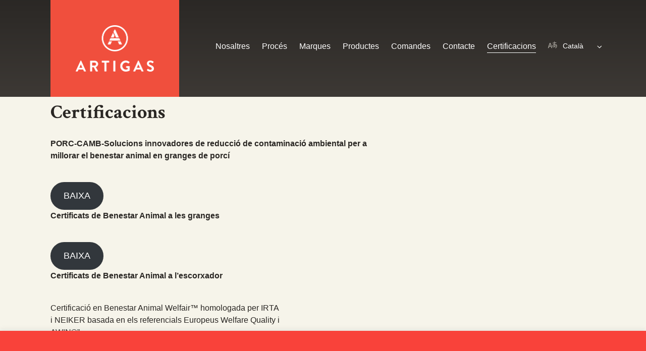

--- FILE ---
content_type: text/html; charset=UTF-8
request_url: https://www.artigasalimentaria.com/certificacions/
body_size: 10612
content:
<!DOCTYPE html>
<html lang="ca" class="no-js">

<head>
<meta charset="UTF-8">

<title>Certificacions &laquo; </title>
<meta name="viewport" content="width=device-width,initial-scale=1">

<link rel="apple-touch-icon" sizes="57x57" href="https://www.artigasalimentaria.com/wp-content/themes/artiga/favicons/apple-touch-icon-57x57.png">
<link rel="apple-touch-icon" sizes="60x60" href="https://www.artigasalimentaria.com/wp-content/themes/artiga/favicons/apple-touch-icon-60x60.png">
<link rel="apple-touch-icon" sizes="72x72" href="https://www.artigasalimentaria.com/wp-content/themes/artiga/favicons/apple-touch-icon-72x72.png">
<link rel="icon" type="image/png" href="https://www.artigasalimentaria.com/wp-content/themes/artiga/favicons/favicon-32x32.png" sizes="32x32">
<link rel="icon" type="image/png" href="https://www.artigasalimentaria.com/wp-content/themes/artiga/favicons/favicon-16x16.png" sizes="16x16">
<link rel="manifest" href="https://www.artigasalimentaria.com/wp-content/themes/artiga/favicons/manifest.json">
<link rel="mask-icon" href="https://www.artigasalimentaria.com/wp-content/themes/artiga/favicons/safari-pinned-tab.svg" color="#5bbad5">
<meta name="msapplication-TileColor" content="#da532c">
<meta name="theme-color" content="#ffffff">

<script>
	var template = 'https://www.artigasalimentaria.com/wp-content/themes/artiga';
</script>
<meta name='robots' content='max-image-preview:large' />
<link rel="alternate" hreflang="ca" href="https://www.artigasalimentaria.com/certificacions/" />
<link rel="alternate" hreflang="es-es" href="https://www.artigasalimentaria.com/es/certificacions/" />
<link rel="alternate" hreflang="en-us" href="https://www.artigasalimentaria.com/en/certificacions/" />
<link rel="alternate" hreflang="fr-fr" href="https://www.artigasalimentaria.com/fr/certificacions/" />
<link rel="alternate" hreflang="zh-tw" href="https://www.artigasalimentaria.com/zh-hant/certificacions/" />
<link rel="alternate" hreflang="ar" href="https://www.artigasalimentaria.com/ar/certificacions/" />
<link rel="alternate" hreflang="x-default" href="https://www.artigasalimentaria.com/certificacions/" />
<link rel='dns-prefetch' href='//s.w.org' />
		<!-- This site uses the Google Analytics by ExactMetrics plugin v7.10.0 - Using Analytics tracking - https://www.exactmetrics.com/ -->
							<script
				src="//www.googletagmanager.com/gtag/js?id=UA-114273321-1"  data-cfasync="false" data-wpfc-render="false" type="text/javascript" async></script>
			<script data-cfasync="false" data-wpfc-render="false" type="text/javascript">
				var em_version = '7.10.0';
				var em_track_user = true;
				var em_no_track_reason = '';
				
								var disableStrs = [
															'ga-disable-UA-114273321-1',
									];

				/* Function to detect opted out users */
				function __gtagTrackerIsOptedOut() {
					for (var index = 0; index < disableStrs.length; index++) {
						if (document.cookie.indexOf(disableStrs[index] + '=true') > -1) {
							return true;
						}
					}

					return false;
				}

				/* Disable tracking if the opt-out cookie exists. */
				if (__gtagTrackerIsOptedOut()) {
					for (var index = 0; index < disableStrs.length; index++) {
						window[disableStrs[index]] = true;
					}
				}

				/* Opt-out function */
				function __gtagTrackerOptout() {
					for (var index = 0; index < disableStrs.length; index++) {
						document.cookie = disableStrs[index] + '=true; expires=Thu, 31 Dec 2099 23:59:59 UTC; path=/';
						window[disableStrs[index]] = true;
					}
				}

				if ('undefined' === typeof gaOptout) {
					function gaOptout() {
						__gtagTrackerOptout();
					}
				}
								window.dataLayer = window.dataLayer || [];

				window.ExactMetricsDualTracker = {
					helpers: {},
					trackers: {},
				};
				if (em_track_user) {
					function __gtagDataLayer() {
						dataLayer.push(arguments);
					}

					function __gtagTracker(type, name, parameters) {
						if (!parameters) {
							parameters = {};
						}

						if (parameters.send_to) {
							__gtagDataLayer.apply(null, arguments);
							return;
						}

						if (type === 'event') {
							
														parameters.send_to = exactmetrics_frontend.ua;
							__gtagDataLayer(type, name, parameters);
													} else {
							__gtagDataLayer.apply(null, arguments);
						}
					}

					__gtagTracker('js', new Date());
					__gtagTracker('set', {
						'developer_id.dNDMyYj': true,
											});
															__gtagTracker('config', 'UA-114273321-1', {"forceSSL":"true"} );
										window.gtag = __gtagTracker;										(function () {
						/* https://developers.google.com/analytics/devguides/collection/analyticsjs/ */
						/* ga and __gaTracker compatibility shim. */
						var noopfn = function () {
							return null;
						};
						var newtracker = function () {
							return new Tracker();
						};
						var Tracker = function () {
							return null;
						};
						var p = Tracker.prototype;
						p.get = noopfn;
						p.set = noopfn;
						p.send = function () {
							var args = Array.prototype.slice.call(arguments);
							args.unshift('send');
							__gaTracker.apply(null, args);
						};
						var __gaTracker = function () {
							var len = arguments.length;
							if (len === 0) {
								return;
							}
							var f = arguments[len - 1];
							if (typeof f !== 'object' || f === null || typeof f.hitCallback !== 'function') {
								if ('send' === arguments[0]) {
									var hitConverted, hitObject = false, action;
									if ('event' === arguments[1]) {
										if ('undefined' !== typeof arguments[3]) {
											hitObject = {
												'eventAction': arguments[3],
												'eventCategory': arguments[2],
												'eventLabel': arguments[4],
												'value': arguments[5] ? arguments[5] : 1,
											}
										}
									}
									if ('pageview' === arguments[1]) {
										if ('undefined' !== typeof arguments[2]) {
											hitObject = {
												'eventAction': 'page_view',
												'page_path': arguments[2],
											}
										}
									}
									if (typeof arguments[2] === 'object') {
										hitObject = arguments[2];
									}
									if (typeof arguments[5] === 'object') {
										Object.assign(hitObject, arguments[5]);
									}
									if ('undefined' !== typeof arguments[1].hitType) {
										hitObject = arguments[1];
										if ('pageview' === hitObject.hitType) {
											hitObject.eventAction = 'page_view';
										}
									}
									if (hitObject) {
										action = 'timing' === arguments[1].hitType ? 'timing_complete' : hitObject.eventAction;
										hitConverted = mapArgs(hitObject);
										__gtagTracker('event', action, hitConverted);
									}
								}
								return;
							}

							function mapArgs(args) {
								var arg, hit = {};
								var gaMap = {
									'eventCategory': 'event_category',
									'eventAction': 'event_action',
									'eventLabel': 'event_label',
									'eventValue': 'event_value',
									'nonInteraction': 'non_interaction',
									'timingCategory': 'event_category',
									'timingVar': 'name',
									'timingValue': 'value',
									'timingLabel': 'event_label',
									'page': 'page_path',
									'location': 'page_location',
									'title': 'page_title',
								};
								for (arg in args) {
																		if (!(!args.hasOwnProperty(arg) || !gaMap.hasOwnProperty(arg))) {
										hit[gaMap[arg]] = args[arg];
									} else {
										hit[arg] = args[arg];
									}
								}
								return hit;
							}

							try {
								f.hitCallback();
							} catch (ex) {
							}
						};
						__gaTracker.create = newtracker;
						__gaTracker.getByName = newtracker;
						__gaTracker.getAll = function () {
							return [];
						};
						__gaTracker.remove = noopfn;
						__gaTracker.loaded = true;
						window['__gaTracker'] = __gaTracker;
					})();
									} else {
										console.log("");
					(function () {
						function __gtagTracker() {
							return null;
						}

						window['__gtagTracker'] = __gtagTracker;
						window['gtag'] = __gtagTracker;
					})();
									}
			</script>
				<!-- / Google Analytics by ExactMetrics -->
		<script type="text/javascript">
window._wpemojiSettings = {"baseUrl":"https:\/\/s.w.org\/images\/core\/emoji\/14.0.0\/72x72\/","ext":".png","svgUrl":"https:\/\/s.w.org\/images\/core\/emoji\/14.0.0\/svg\/","svgExt":".svg","source":{"concatemoji":"https:\/\/www.artigasalimentaria.com\/wp-includes\/js\/wp-emoji-release.min.js?ver=6.0.11"}};
/*! This file is auto-generated */
!function(e,a,t){var n,r,o,i=a.createElement("canvas"),p=i.getContext&&i.getContext("2d");function s(e,t){var a=String.fromCharCode,e=(p.clearRect(0,0,i.width,i.height),p.fillText(a.apply(this,e),0,0),i.toDataURL());return p.clearRect(0,0,i.width,i.height),p.fillText(a.apply(this,t),0,0),e===i.toDataURL()}function c(e){var t=a.createElement("script");t.src=e,t.defer=t.type="text/javascript",a.getElementsByTagName("head")[0].appendChild(t)}for(o=Array("flag","emoji"),t.supports={everything:!0,everythingExceptFlag:!0},r=0;r<o.length;r++)t.supports[o[r]]=function(e){if(!p||!p.fillText)return!1;switch(p.textBaseline="top",p.font="600 32px Arial",e){case"flag":return s([127987,65039,8205,9895,65039],[127987,65039,8203,9895,65039])?!1:!s([55356,56826,55356,56819],[55356,56826,8203,55356,56819])&&!s([55356,57332,56128,56423,56128,56418,56128,56421,56128,56430,56128,56423,56128,56447],[55356,57332,8203,56128,56423,8203,56128,56418,8203,56128,56421,8203,56128,56430,8203,56128,56423,8203,56128,56447]);case"emoji":return!s([129777,127995,8205,129778,127999],[129777,127995,8203,129778,127999])}return!1}(o[r]),t.supports.everything=t.supports.everything&&t.supports[o[r]],"flag"!==o[r]&&(t.supports.everythingExceptFlag=t.supports.everythingExceptFlag&&t.supports[o[r]]);t.supports.everythingExceptFlag=t.supports.everythingExceptFlag&&!t.supports.flag,t.DOMReady=!1,t.readyCallback=function(){t.DOMReady=!0},t.supports.everything||(n=function(){t.readyCallback()},a.addEventListener?(a.addEventListener("DOMContentLoaded",n,!1),e.addEventListener("load",n,!1)):(e.attachEvent("onload",n),a.attachEvent("onreadystatechange",function(){"complete"===a.readyState&&t.readyCallback()})),(e=t.source||{}).concatemoji?c(e.concatemoji):e.wpemoji&&e.twemoji&&(c(e.twemoji),c(e.wpemoji)))}(window,document,window._wpemojiSettings);
</script>
<style type="text/css">
img.wp-smiley,
img.emoji {
	display: inline !important;
	border: none !important;
	box-shadow: none !important;
	height: 1em !important;
	width: 1em !important;
	margin: 0 0.07em !important;
	vertical-align: -0.1em !important;
	background: none !important;
	padding: 0 !important;
}
</style>
	<link rel='stylesheet' id='wp-block-library-css'  href='https://www.artigasalimentaria.com/wp-includes/css/dist/block-library/style.min.css?ver=6.0.11' type='text/css' media='all' />
<style id='global-styles-inline-css' type='text/css'>
body{--wp--preset--color--black: #000000;--wp--preset--color--cyan-bluish-gray: #abb8c3;--wp--preset--color--white: #ffffff;--wp--preset--color--pale-pink: #f78da7;--wp--preset--color--vivid-red: #cf2e2e;--wp--preset--color--luminous-vivid-orange: #ff6900;--wp--preset--color--luminous-vivid-amber: #fcb900;--wp--preset--color--light-green-cyan: #7bdcb5;--wp--preset--color--vivid-green-cyan: #00d084;--wp--preset--color--pale-cyan-blue: #8ed1fc;--wp--preset--color--vivid-cyan-blue: #0693e3;--wp--preset--color--vivid-purple: #9b51e0;--wp--preset--gradient--vivid-cyan-blue-to-vivid-purple: linear-gradient(135deg,rgba(6,147,227,1) 0%,rgb(155,81,224) 100%);--wp--preset--gradient--light-green-cyan-to-vivid-green-cyan: linear-gradient(135deg,rgb(122,220,180) 0%,rgb(0,208,130) 100%);--wp--preset--gradient--luminous-vivid-amber-to-luminous-vivid-orange: linear-gradient(135deg,rgba(252,185,0,1) 0%,rgba(255,105,0,1) 100%);--wp--preset--gradient--luminous-vivid-orange-to-vivid-red: linear-gradient(135deg,rgba(255,105,0,1) 0%,rgb(207,46,46) 100%);--wp--preset--gradient--very-light-gray-to-cyan-bluish-gray: linear-gradient(135deg,rgb(238,238,238) 0%,rgb(169,184,195) 100%);--wp--preset--gradient--cool-to-warm-spectrum: linear-gradient(135deg,rgb(74,234,220) 0%,rgb(151,120,209) 20%,rgb(207,42,186) 40%,rgb(238,44,130) 60%,rgb(251,105,98) 80%,rgb(254,248,76) 100%);--wp--preset--gradient--blush-light-purple: linear-gradient(135deg,rgb(255,206,236) 0%,rgb(152,150,240) 100%);--wp--preset--gradient--blush-bordeaux: linear-gradient(135deg,rgb(254,205,165) 0%,rgb(254,45,45) 50%,rgb(107,0,62) 100%);--wp--preset--gradient--luminous-dusk: linear-gradient(135deg,rgb(255,203,112) 0%,rgb(199,81,192) 50%,rgb(65,88,208) 100%);--wp--preset--gradient--pale-ocean: linear-gradient(135deg,rgb(255,245,203) 0%,rgb(182,227,212) 50%,rgb(51,167,181) 100%);--wp--preset--gradient--electric-grass: linear-gradient(135deg,rgb(202,248,128) 0%,rgb(113,206,126) 100%);--wp--preset--gradient--midnight: linear-gradient(135deg,rgb(2,3,129) 0%,rgb(40,116,252) 100%);--wp--preset--duotone--dark-grayscale: url('#wp-duotone-dark-grayscale');--wp--preset--duotone--grayscale: url('#wp-duotone-grayscale');--wp--preset--duotone--purple-yellow: url('#wp-duotone-purple-yellow');--wp--preset--duotone--blue-red: url('#wp-duotone-blue-red');--wp--preset--duotone--midnight: url('#wp-duotone-midnight');--wp--preset--duotone--magenta-yellow: url('#wp-duotone-magenta-yellow');--wp--preset--duotone--purple-green: url('#wp-duotone-purple-green');--wp--preset--duotone--blue-orange: url('#wp-duotone-blue-orange');--wp--preset--font-size--small: 13px;--wp--preset--font-size--medium: 20px;--wp--preset--font-size--large: 36px;--wp--preset--font-size--x-large: 42px;}.has-black-color{color: var(--wp--preset--color--black) !important;}.has-cyan-bluish-gray-color{color: var(--wp--preset--color--cyan-bluish-gray) !important;}.has-white-color{color: var(--wp--preset--color--white) !important;}.has-pale-pink-color{color: var(--wp--preset--color--pale-pink) !important;}.has-vivid-red-color{color: var(--wp--preset--color--vivid-red) !important;}.has-luminous-vivid-orange-color{color: var(--wp--preset--color--luminous-vivid-orange) !important;}.has-luminous-vivid-amber-color{color: var(--wp--preset--color--luminous-vivid-amber) !important;}.has-light-green-cyan-color{color: var(--wp--preset--color--light-green-cyan) !important;}.has-vivid-green-cyan-color{color: var(--wp--preset--color--vivid-green-cyan) !important;}.has-pale-cyan-blue-color{color: var(--wp--preset--color--pale-cyan-blue) !important;}.has-vivid-cyan-blue-color{color: var(--wp--preset--color--vivid-cyan-blue) !important;}.has-vivid-purple-color{color: var(--wp--preset--color--vivid-purple) !important;}.has-black-background-color{background-color: var(--wp--preset--color--black) !important;}.has-cyan-bluish-gray-background-color{background-color: var(--wp--preset--color--cyan-bluish-gray) !important;}.has-white-background-color{background-color: var(--wp--preset--color--white) !important;}.has-pale-pink-background-color{background-color: var(--wp--preset--color--pale-pink) !important;}.has-vivid-red-background-color{background-color: var(--wp--preset--color--vivid-red) !important;}.has-luminous-vivid-orange-background-color{background-color: var(--wp--preset--color--luminous-vivid-orange) !important;}.has-luminous-vivid-amber-background-color{background-color: var(--wp--preset--color--luminous-vivid-amber) !important;}.has-light-green-cyan-background-color{background-color: var(--wp--preset--color--light-green-cyan) !important;}.has-vivid-green-cyan-background-color{background-color: var(--wp--preset--color--vivid-green-cyan) !important;}.has-pale-cyan-blue-background-color{background-color: var(--wp--preset--color--pale-cyan-blue) !important;}.has-vivid-cyan-blue-background-color{background-color: var(--wp--preset--color--vivid-cyan-blue) !important;}.has-vivid-purple-background-color{background-color: var(--wp--preset--color--vivid-purple) !important;}.has-black-border-color{border-color: var(--wp--preset--color--black) !important;}.has-cyan-bluish-gray-border-color{border-color: var(--wp--preset--color--cyan-bluish-gray) !important;}.has-white-border-color{border-color: var(--wp--preset--color--white) !important;}.has-pale-pink-border-color{border-color: var(--wp--preset--color--pale-pink) !important;}.has-vivid-red-border-color{border-color: var(--wp--preset--color--vivid-red) !important;}.has-luminous-vivid-orange-border-color{border-color: var(--wp--preset--color--luminous-vivid-orange) !important;}.has-luminous-vivid-amber-border-color{border-color: var(--wp--preset--color--luminous-vivid-amber) !important;}.has-light-green-cyan-border-color{border-color: var(--wp--preset--color--light-green-cyan) !important;}.has-vivid-green-cyan-border-color{border-color: var(--wp--preset--color--vivid-green-cyan) !important;}.has-pale-cyan-blue-border-color{border-color: var(--wp--preset--color--pale-cyan-blue) !important;}.has-vivid-cyan-blue-border-color{border-color: var(--wp--preset--color--vivid-cyan-blue) !important;}.has-vivid-purple-border-color{border-color: var(--wp--preset--color--vivid-purple) !important;}.has-vivid-cyan-blue-to-vivid-purple-gradient-background{background: var(--wp--preset--gradient--vivid-cyan-blue-to-vivid-purple) !important;}.has-light-green-cyan-to-vivid-green-cyan-gradient-background{background: var(--wp--preset--gradient--light-green-cyan-to-vivid-green-cyan) !important;}.has-luminous-vivid-amber-to-luminous-vivid-orange-gradient-background{background: var(--wp--preset--gradient--luminous-vivid-amber-to-luminous-vivid-orange) !important;}.has-luminous-vivid-orange-to-vivid-red-gradient-background{background: var(--wp--preset--gradient--luminous-vivid-orange-to-vivid-red) !important;}.has-very-light-gray-to-cyan-bluish-gray-gradient-background{background: var(--wp--preset--gradient--very-light-gray-to-cyan-bluish-gray) !important;}.has-cool-to-warm-spectrum-gradient-background{background: var(--wp--preset--gradient--cool-to-warm-spectrum) !important;}.has-blush-light-purple-gradient-background{background: var(--wp--preset--gradient--blush-light-purple) !important;}.has-blush-bordeaux-gradient-background{background: var(--wp--preset--gradient--blush-bordeaux) !important;}.has-luminous-dusk-gradient-background{background: var(--wp--preset--gradient--luminous-dusk) !important;}.has-pale-ocean-gradient-background{background: var(--wp--preset--gradient--pale-ocean) !important;}.has-electric-grass-gradient-background{background: var(--wp--preset--gradient--electric-grass) !important;}.has-midnight-gradient-background{background: var(--wp--preset--gradient--midnight) !important;}.has-small-font-size{font-size: var(--wp--preset--font-size--small) !important;}.has-medium-font-size{font-size: var(--wp--preset--font-size--medium) !important;}.has-large-font-size{font-size: var(--wp--preset--font-size--large) !important;}.has-x-large-font-size{font-size: var(--wp--preset--font-size--x-large) !important;}
</style>
<link rel='stylesheet' id='contact-form-7-css'  href='https://www.artigasalimentaria.com/wp-content/plugins/contact-form-7/includes/css/styles.css?ver=5.6.3' type='text/css' media='all' />
<link rel='stylesheet' id='cookie-law-info-css'  href='https://www.artigasalimentaria.com/wp-content/plugins/cookie-law-info/public/css/cookie-law-info-public.css?ver=2.1.2' type='text/css' media='all' />
<link rel='stylesheet' id='cookie-law-info-gdpr-css'  href='https://www.artigasalimentaria.com/wp-content/plugins/cookie-law-info/public/css/cookie-law-info-gdpr.css?ver=2.1.2' type='text/css' media='all' />
<link rel='stylesheet' id='wpml-legacy-dropdown-0-css'  href='//www.artigasalimentaria.com/wp-content/plugins/sitepress-multilingual-cms/templates/language-switchers/legacy-dropdown/style.min.css?ver=1' type='text/css' media='all' />
<style id='wpml-legacy-dropdown-0-inline-css' type='text/css'>
.wpml-ls-statics-shortcode_actions{background-color:#eeeeee;}.wpml-ls-statics-shortcode_actions, .wpml-ls-statics-shortcode_actions .wpml-ls-sub-menu, .wpml-ls-statics-shortcode_actions a {border-color:#cdcdcd;}.wpml-ls-statics-shortcode_actions a {color:#444444;background-color:#ffffff;}.wpml-ls-statics-shortcode_actions a:hover,.wpml-ls-statics-shortcode_actions a:focus {color:#000000;background-color:#eeeeee;}.wpml-ls-statics-shortcode_actions .wpml-ls-current-language>a {color:#444444;background-color:#ffffff;}.wpml-ls-statics-shortcode_actions .wpml-ls-current-language:hover>a, .wpml-ls-statics-shortcode_actions .wpml-ls-current-language>a:focus {color:#000000;background-color:#eeeeee;}
</style>
<link rel='stylesheet' id='artigas-google-fonts-css'  href='https://fonts.googleapis.com/css?family=Crimson+Text%3A400%2C700%2C400italic%2C700italic%2C600%2C600italic&#038;ver=6.0.11' type='text/css' media='all' />
<link rel='stylesheet' id='artigas-bootstrap-css'  href='https://www.artigasalimentaria.com/wp-content/themes/artiga/css/bootstrap.min.css?ver=3.3.5.1' type='text/css' media='all' />
<link rel='stylesheet' id='artigas-styles-css'  href='https://www.artigasalimentaria.com/wp-content/themes/artiga/style.css?ver=1.0' type='text/css' media='all' />
<link rel='stylesheet' id='rtl-css'  href='https://www.artigasalimentaria.com/wp-content/themes/artiga/rtl.css?ver=1.0' type='text/css' media='all' />
<script type='text/javascript' src='https://www.artigasalimentaria.com/wp-content/plugins/google-analytics-dashboard-for-wp/assets/js/frontend-gtag.min.js?ver=7.10.0' id='exactmetrics-frontend-script-js'></script>
<script data-cfasync="false" data-wpfc-render="false" type="text/javascript" id='exactmetrics-frontend-script-js-extra'>/* <![CDATA[ */
var exactmetrics_frontend = {"js_events_tracking":"true","download_extensions":"zip,mp3,mpeg,pdf,docx,pptx,xlsx,rar","inbound_paths":"[{\"path\":\"\\\/go\\\/\",\"label\":\"affiliate\"},{\"path\":\"\\\/recommend\\\/\",\"label\":\"affiliate\"}]","home_url":"https:\/\/www.artigasalimentaria.com","hash_tracking":"false","ua":"UA-114273321-1","v4_id":""};/* ]]> */
</script>
<script type='text/javascript' src='https://www.artigasalimentaria.com/wp-includes/js/jquery/jquery.min.js?ver=3.6.0' id='jquery-core-js'></script>
<script type='text/javascript' src='https://www.artigasalimentaria.com/wp-includes/js/jquery/jquery-migrate.min.js?ver=3.3.2' id='jquery-migrate-js'></script>
<script type='text/javascript' id='cookie-law-info-js-extra'>
/* <![CDATA[ */
var Cli_Data = {"nn_cookie_ids":[],"cookielist":[],"non_necessary_cookies":[],"ccpaEnabled":"","ccpaRegionBased":"","ccpaBarEnabled":"","strictlyEnabled":["necessary","obligatoire"],"ccpaType":"gdpr","js_blocking":"","custom_integration":"","triggerDomRefresh":"","secure_cookies":""};
var cli_cookiebar_settings = {"animate_speed_hide":"500","animate_speed_show":"500","background":"#f9423a","border":"#292623","border_on":"","button_1_button_colour":"#f9423a","button_1_button_hover":"#c7352e","button_1_link_colour":"#fff","button_1_as_button":"","button_1_new_win":"","button_2_button_colour":"#333","button_2_button_hover":"#292929","button_2_link_colour":"#ffffff","button_2_as_button":"","button_2_hidebar":"","button_3_button_colour":"#000","button_3_button_hover":"#000000","button_3_link_colour":"#fff","button_3_as_button":"fffffff","button_3_new_win":"fffffff","button_4_button_colour":"#000","button_4_button_hover":"#000000","button_4_link_colour":"#62a329","button_4_as_button":"","button_7_button_colour":"#61a229","button_7_button_hover":"#4e8221","button_7_link_colour":"#fff","button_7_as_button":"1","button_7_new_win":"","font_family":"Helvetica, sans-serif","header_fix":"","notify_animate_hide":"","notify_animate_show":"","notify_div_id":"#cookie-law-info-bar","notify_position_horizontal":"right","notify_position_vertical":"bottom","scroll_close":"","scroll_close_reload":"","accept_close_reload":"","reject_close_reload":"","showagain_tab":"","showagain_background":"#fff","showagain_border":"#000","showagain_div_id":"#cookie-law-info-again","showagain_x_position":"100px","text":"#ffffff","show_once_yn":"","show_once":"10000","logging_on":"","as_popup":"","popup_overlay":"1","bar_heading_text":"","cookie_bar_as":"banner","popup_showagain_position":"bottom-right","widget_position":"left"};
var log_object = {"ajax_url":"https:\/\/www.artigasalimentaria.com\/wp-admin\/admin-ajax.php"};
/* ]]> */
</script>
<script type='text/javascript' src='https://www.artigasalimentaria.com/wp-content/plugins/cookie-law-info/public/js/cookie-law-info-public.js?ver=2.1.2' id='cookie-law-info-js'></script>
<script type='text/javascript' src='//www.artigasalimentaria.com/wp-content/plugins/sitepress-multilingual-cms/templates/language-switchers/legacy-dropdown/script.min.js?ver=1' id='wpml-legacy-dropdown-0-js'></script>
<script type='text/javascript' src='https://www.artigasalimentaria.com/wp-content/themes/artiga/js/vendor/modernizr-custom.js?ver=2.7.1' id='modernizr-js'></script>
<link rel="https://api.w.org/" href="https://www.artigasalimentaria.com/wp-json/" /><link rel="alternate" type="application/json" href="https://www.artigasalimentaria.com/wp-json/wp/v2/pages/1864" /><link rel="EditURI" type="application/rsd+xml" title="RSD" href="https://www.artigasalimentaria.com/xmlrpc.php?rsd" />
<link rel="wlwmanifest" type="application/wlwmanifest+xml" href="https://www.artigasalimentaria.com/wp-includes/wlwmanifest.xml" /> 
<meta name="generator" content="WordPress 6.0.11" />
<link rel="canonical" href="https://www.artigasalimentaria.com/certificacions/" />
<link rel='shortlink' href='https://www.artigasalimentaria.com/?p=1864' />
<link rel="alternate" type="application/json+oembed" href="https://www.artigasalimentaria.com/wp-json/oembed/1.0/embed?url=https%3A%2F%2Fwww.artigasalimentaria.com%2Fcertificacions%2F" />
<link rel="alternate" type="text/xml+oembed" href="https://www.artigasalimentaria.com/wp-json/oembed/1.0/embed?url=https%3A%2F%2Fwww.artigasalimentaria.com%2Fcertificacions%2F&#038;format=xml" />
<meta name="generator" content="WPML ver:4.5.9 stt:5,8,63,1,4,2;" />
		<style type="text/css" id="wp-custom-css">
			.footer-col-1 .widget_nav_menu {
	display: none;
}

.footer-col-1 #nav_menu-2:lang(ca), .footer-col-1 #nav_menu-3:lang(ca) {
	display: block;
}

.footer-col-1 #nav_menu-4:lang(es), .footer-col-1 #nav_menu-9:lang(es) {
	display: block;
}

.footer-col-1 #nav_menu-5:lang(en), .footer-col-1 #nav_menu-10:lang(en) {
	display: block;
}

.footer-col-1 #nav_menu-6:lang(fr), .footer-col-1 #nav_menu-11:lang(fr) {
	display: block;
}

.footer-col-1 #nav_menu-7:lang(zh-hant), .footer-col-1 #nav_menu-12:lang(zh-hant) {
	display: block;
}

.footer-col-1 #nav_menu-8:lang(ar), .footer-col-1 #nav_menu-13:lang(ar) {
	display: block;
}		</style>
		
</head>
<body data-rsssl=1 class="page-template-default page page-id-1864">
<div class="page-wrapper">
	<header id="header-main">
		<div class="container">
							<a class="logo" title="Artigas" href="https://www.artigasalimentaria.com">
					<img src="https://www.artigasalimentaria.com/wp-content/themes/artiga/images/logo.png">
					<span class="sr-only">artigas</span>
				</a>
				
						<button type="button" class="navbar-toggle" data-toggle="offcanvas" data-target="#menu-main">
				<span class="sr-only">Menu</span>
				<span class="icon-bar"></span>
				<span class="icon-bar"></span>
				<span class="icon-bar"></span>
			</button> 
			<div class="header-nav">
				<button type="button" class="navbar-toggle close-type" data-toggle="offcanvas" data-target="#menu-main">
					<span class="sr-only">Menu</span>
					<span class="icon-bar"></span>
					<span class="icon-bar"></span>
					<span class="icon-bar"></span>
				</button>
				<nav id="menu-main" class="navbar navbar-default navbar-collapse">
					<span class="hidden-md hidden-lg">
						Menú					</span>
				    <ul id="menu-menu_ca" class="menu"><li id="menu-item-15" class="menu-item menu-item-type-post_type menu-item-object-page menu-item-15"><a href="https://www.artigasalimentaria.com/nosaltres/">Nosaltres</a></li>
<li id="menu-item-16" class="menu-item menu-item-type-post_type menu-item-object-page menu-item-16"><a href="https://www.artigasalimentaria.com/proces/">Procés</a></li>
<li id="menu-item-14" class="menu-item menu-item-type-post_type menu-item-object-page menu-item-14"><a href="https://www.artigasalimentaria.com/marques/">Marques</a></li>
<li id="menu-item-17" class="menu-item menu-item-type-post_type menu-item-object-page menu-item-17"><a href="https://www.artigasalimentaria.com/productes/">Productes</a></li>
<li id="menu-item-752" class="menu-item menu-item-type-custom menu-item-object-custom menu-item-752"><a target="_blank" rel="noopener" href="https://artigasalimentaria.com/comandes/">Comandes</a></li>
<li id="menu-item-13" class="menu-item menu-item-type-post_type menu-item-object-page menu-item-13"><a href="https://www.artigasalimentaria.com/contacte/">Contacte</a></li>
<li id="menu-item-1947" class="menu-item menu-item-type-post_type menu-item-object-page current-menu-item page_item page-item-1864 current_page_item menu-item-1947"><a href="https://www.artigasalimentaria.com/certificacions/" aria-current="page">Certificacions</a></li>
</ul>				</nav>
									<div id="language-selector" >
		           		<div id="language-current" class="">Català</div>
		        		<ul class="list-unstyled">
		        			<li class="hidden-md hidden-lg"><p>Idiomes</p>
</li>
															<li>
									<a class="active-1" href="https://www.artigasalimentaria.com/certificacions/">
										<span class="">Català</span>
									</a>
								</li>
															<li>
									<a class="active-0" href="https://www.artigasalimentaria.com/es/certificacions/">
										<span class="">Español</span>
									</a>
								</li>
															<li>
									<a class="active-0" href="https://www.artigasalimentaria.com/en/certificacions/">
										<span class="">English</span>
									</a>
								</li>
															<li>
									<a class="active-0" href="https://www.artigasalimentaria.com/fr/certificacions/">
										<span class="">Français</span>
									</a>
								</li>
															<li>
									<a class="active-0" href="https://www.artigasalimentaria.com/zh-hant/certificacions/">
										<span class="">繁體中文</span>
									</a>
								</li>
															<li>
									<a class="active-0" href="https://www.artigasalimentaria.com/ar/certificacions/">
										<span class="">العربية</span>
									</a>
								</li>
									        		</ul>                             
		            </div>
							</div>
		</div>
		
	</header>
	<div class="main">	
		<div class="container">
			<h1>Certificacions</h1>
						
<p class="has-text-align-left"><strong>PORC-CAMB-Solucions innovadores de reducció de contaminació ambiental per a<br>millorar el benestar animal en granges de porcí</strong></p>



<div class="wp-container-1 wp-block-buttons">
<div class="wp-block-button"><a class="wp-block-button__link" href="https://www.artigasalimentaria.com/wp-content/uploads/2021/05/CAT-INICIAL-pilot-2019_027_Grup-sanejament-porci-girona-1.pdf" target="_blank" rel="noreferrer noopener">BAIXA</a></div>
</div>



<p><strong>Certificats de Benestar Animal a les granges</strong></p>



<div class="wp-container-2 wp-block-buttons">
<div class="wp-block-button"><a class="wp-block-button__link" href="https://www.artigasalimentaria.com/wp-content/uploads/2021/05/Certificat-benestar-animal.pdf" target="_blank" rel="noreferrer noopener">BAIXA</a></div>
</div>



<p><strong>Certificats de Benestar Animal a l&#8217;escorxador</strong></p>



<p>Certificació en Benestar Animal Welfair™ homologada per IRTA<br>i NEIKER basada en els referencials Europeus Welfare Quality i<br>AWIN®”</p>



<div class="wp-container-3 wp-block-buttons">
<div class="wp-block-button"><a class="wp-block-button__link" href="https://www.artigasalimentaria.com/wp-content/uploads/2021/05/BA-20190043-u-ARTIGAS-MOD-20210329-c.pdf" target="_blank" rel="noreferrer noopener">BAIXA</a></div>



<div class="wp-block-button"><a class="wp-block-button__link" href="https://www.artigasalimentaria.com/wp-content/uploads/2021/05/Certificat-benestar-animal-328-1.pdf" target="_blank" rel="noreferrer noopener">BAIXA</a></div>



<div class="wp-block-button"><a class="wp-block-button__link" href="https://www.artigasalimentaria.com/wp-content/uploads/2021/05/Certificat-BA-311-v2-1.pdf" target="_blank" rel="noreferrer noopener">BAIXA</a></div>



<div class="wp-block-button"><a class="wp-block-button__link" href="https://www.artigasalimentaria.com/wp-content/uploads/2021/05/Certificat-annex-tecnic-Artigas-Alimentaria-elaborats-versio-3-1.pdf" target="_blank" rel="noreferrer noopener">BAIXA</a></div>
</div>



<p></p>
		</div>

		

	</div><!-- main -->
</div><!-- page-wrapper -->
<footer class="footer">
	<div class="container-fluid">
		<div class="row">
			<div class="footer-col-2 col-md-5 col-sm-4 col-xs-12">          
			    <div class="ft-right-column">
			   		<h2>Les nostres marques</h2>
			   		<ul class="ft-brands">
			   						   				<li class="brand-01"><a href="https://www.artigasalimentaria.com/marques/?p#badges_pork"">Duroc 85%</a></li>
			   						   			<li class="brand-02"><a href="https://www.artigasalimentaria.com/marques/?q#badges_quality"">Vedella de Qualitat</a></li>
			   			<li class="brand-03"><a href="https://www.artigasalimentaria.com/marques/?b#badges_beef"">Vedella del Gironés</a></li>
			   			<li class="brand-04"><a href="https://www.artigasalimentaria.com/marques/?f#badges_frisona">Vedella Frisona</a></li>
			   		</ul>
			   		<span class="tampon-red"></span>
			   		<p class="small hidden-md hidden-sm hidden-xs visible-md visible-lg">Artigas Alimentària ©  Tots els drets reservats.</p>
			   	</div>
			</div>
			<div class="footer-col-1 col-md-7 col-sm-8 col-xs-12">
				<div class="ft-left-column">
					<div class="ft-left-top">
						<div class="col-lg-4 hidden-sm hidden-xs hidden-md visible-lg">
							<span class="logo-footer">Artigas</span>
                            <div class="row footer-3">
                                                            </div>
<!--							<a href="https://www.artigasalimentaria.com/wp-content/uploads/2019/05/Artigas_Alimentaria_Certificat_de_Benestar_Animal.pdf" title="AENOR" target="_blank"><span class="logo-aenor">Aenor</span></a>-->
						</div>
						<div class="col-lg-4 col-md-6 col-sm-6 col-xs-6">
							<div id="nav_menu-2" class="panel widget_nav_menu"><h2 class="widgettitle">Empresa</h2>
<div class="menu-company_ca-container"><ul id="menu-company_ca" class="menu"><li id="menu-item-831" class="menu-item menu-item-type-post_type menu-item-object-page menu-item-831"><a href="https://www.artigasalimentaria.com/nosaltres/">Nosaltres</a></li>
<li id="menu-item-20" class="menu-item menu-item-type-post_type menu-item-object-page menu-item-20"><a href="https://www.artigasalimentaria.com/productes/">Productes</a></li>
<li id="menu-item-21" class="menu-item menu-item-type-post_type menu-item-object-page menu-item-21"><a href="https://www.artigasalimentaria.com/marques/">Marques</a></li>
<li id="menu-item-22" class="menu-item menu-item-type-post_type menu-item-object-page menu-item-22"><a href="https://www.artigasalimentaria.com/proces/">Procés</a></li>
</ul></div></div><div id="nav_menu-4" class="panel widget_nav_menu"><h2 class="widgettitle">Empresa</h2>
<div class="menu-company_ca-container"><ul id="menu-company_ca-1" class="menu"><li class="menu-item menu-item-type-post_type menu-item-object-page menu-item-831"><a href="https://www.artigasalimentaria.com/nosaltres/">Nosaltres</a></li>
<li class="menu-item menu-item-type-post_type menu-item-object-page menu-item-20"><a href="https://www.artigasalimentaria.com/productes/">Productes</a></li>
<li class="menu-item menu-item-type-post_type menu-item-object-page menu-item-21"><a href="https://www.artigasalimentaria.com/marques/">Marques</a></li>
<li class="menu-item menu-item-type-post_type menu-item-object-page menu-item-22"><a href="https://www.artigasalimentaria.com/proces/">Procés</a></li>
</ul></div></div><div id="nav_menu-5" class="panel widget_nav_menu"><h2 class="widgettitle">Company</h2>
<div class="menu-company_ca-container"><ul id="menu-company_ca-2" class="menu"><li class="menu-item menu-item-type-post_type menu-item-object-page menu-item-831"><a href="https://www.artigasalimentaria.com/nosaltres/">Nosaltres</a></li>
<li class="menu-item menu-item-type-post_type menu-item-object-page menu-item-20"><a href="https://www.artigasalimentaria.com/productes/">Productes</a></li>
<li class="menu-item menu-item-type-post_type menu-item-object-page menu-item-21"><a href="https://www.artigasalimentaria.com/marques/">Marques</a></li>
<li class="menu-item menu-item-type-post_type menu-item-object-page menu-item-22"><a href="https://www.artigasalimentaria.com/proces/">Procés</a></li>
</ul></div></div><div id="nav_menu-6" class="panel widget_nav_menu"><h2 class="widgettitle">Enterprise</h2>
<div class="menu-company_ca-container"><ul id="menu-company_ca-3" class="menu"><li class="menu-item menu-item-type-post_type menu-item-object-page menu-item-831"><a href="https://www.artigasalimentaria.com/nosaltres/">Nosaltres</a></li>
<li class="menu-item menu-item-type-post_type menu-item-object-page menu-item-20"><a href="https://www.artigasalimentaria.com/productes/">Productes</a></li>
<li class="menu-item menu-item-type-post_type menu-item-object-page menu-item-21"><a href="https://www.artigasalimentaria.com/marques/">Marques</a></li>
<li class="menu-item menu-item-type-post_type menu-item-object-page menu-item-22"><a href="https://www.artigasalimentaria.com/proces/">Procés</a></li>
</ul></div></div><div id="nav_menu-7" class="panel widget_nav_menu"><h2 class="widgettitle">公司名称</h2>
<div class="menu-company_ca-container"><ul id="menu-company_ca-4" class="menu"><li class="menu-item menu-item-type-post_type menu-item-object-page menu-item-831"><a href="https://www.artigasalimentaria.com/nosaltres/">Nosaltres</a></li>
<li class="menu-item menu-item-type-post_type menu-item-object-page menu-item-20"><a href="https://www.artigasalimentaria.com/productes/">Productes</a></li>
<li class="menu-item menu-item-type-post_type menu-item-object-page menu-item-21"><a href="https://www.artigasalimentaria.com/marques/">Marques</a></li>
<li class="menu-item menu-item-type-post_type menu-item-object-page menu-item-22"><a href="https://www.artigasalimentaria.com/proces/">Procés</a></li>
</ul></div></div><div id="nav_menu-8" class="panel widget_nav_menu"><h2 class="widgettitle">الشركة</h2>
<div class="menu-company_ca-container"><ul id="menu-company_ca-5" class="menu"><li class="menu-item menu-item-type-post_type menu-item-object-page menu-item-831"><a href="https://www.artigasalimentaria.com/nosaltres/">Nosaltres</a></li>
<li class="menu-item menu-item-type-post_type menu-item-object-page menu-item-20"><a href="https://www.artigasalimentaria.com/productes/">Productes</a></li>
<li class="menu-item menu-item-type-post_type menu-item-object-page menu-item-21"><a href="https://www.artigasalimentaria.com/marques/">Marques</a></li>
<li class="menu-item menu-item-type-post_type menu-item-object-page menu-item-22"><a href="https://www.artigasalimentaria.com/proces/">Procés</a></li>
</ul></div></div>						</div>
						<div class="col-lg-4 col-md-6 col-sm-6 col-xs-6">
							<div id="nav_menu-3" class="panel widget_nav_menu"><h2 class="widgettitle">Suport</h2>
<div class="menu-support_ca-container"><ul id="menu-support_ca" class="menu"><li id="menu-item-24" class="menu-item menu-item-type-post_type menu-item-object-page menu-item-24"><a href="https://www.artigasalimentaria.com/contacte/">Contacte</a></li>
<li id="menu-item-25" class="menu-item menu-item-type-post_type menu-item-object-page menu-item-25"><a href="https://www.artigasalimentaria.com/productes/">Productes</a></li>
<li id="menu-item-217" class="menu-item menu-item-type-post_type menu-item-object-page menu-item-217"><a href="https://www.artigasalimentaria.com/politica-de-privacitat/">Política de privacitat</a></li>
<li id="menu-item-1038" class="menu-item menu-item-type-post_type menu-item-object-page menu-item-1038"><a href="https://www.artigasalimentaria.com/politica-de-privacitat/">Política de cookies</a></li>
</ul></div></div><div id="nav_menu-9" class="panel widget_nav_menu"><h2 class="widgettitle">Soporte</h2>
<div class="menu-support_ca-container"><ul id="menu-support_ca-1" class="menu"><li class="menu-item menu-item-type-post_type menu-item-object-page menu-item-24"><a href="https://www.artigasalimentaria.com/contacte/">Contacte</a></li>
<li class="menu-item menu-item-type-post_type menu-item-object-page menu-item-25"><a href="https://www.artigasalimentaria.com/productes/">Productes</a></li>
<li class="menu-item menu-item-type-post_type menu-item-object-page menu-item-217"><a href="https://www.artigasalimentaria.com/politica-de-privacitat/">Política de privacitat</a></li>
<li class="menu-item menu-item-type-post_type menu-item-object-page menu-item-1038"><a href="https://www.artigasalimentaria.com/politica-de-privacitat/">Política de cookies</a></li>
</ul></div></div><div id="nav_menu-10" class="panel widget_nav_menu"><h2 class="widgettitle">Support</h2>
<div class="menu-support_ca-container"><ul id="menu-support_ca-2" class="menu"><li class="menu-item menu-item-type-post_type menu-item-object-page menu-item-24"><a href="https://www.artigasalimentaria.com/contacte/">Contacte</a></li>
<li class="menu-item menu-item-type-post_type menu-item-object-page menu-item-25"><a href="https://www.artigasalimentaria.com/productes/">Productes</a></li>
<li class="menu-item menu-item-type-post_type menu-item-object-page menu-item-217"><a href="https://www.artigasalimentaria.com/politica-de-privacitat/">Política de privacitat</a></li>
<li class="menu-item menu-item-type-post_type menu-item-object-page menu-item-1038"><a href="https://www.artigasalimentaria.com/politica-de-privacitat/">Política de cookies</a></li>
</ul></div></div><div id="nav_menu-11" class="panel widget_nav_menu"><h2 class="widgettitle">Support</h2>
<div class="menu-support_ca-container"><ul id="menu-support_ca-3" class="menu"><li class="menu-item menu-item-type-post_type menu-item-object-page menu-item-24"><a href="https://www.artigasalimentaria.com/contacte/">Contacte</a></li>
<li class="menu-item menu-item-type-post_type menu-item-object-page menu-item-25"><a href="https://www.artigasalimentaria.com/productes/">Productes</a></li>
<li class="menu-item menu-item-type-post_type menu-item-object-page menu-item-217"><a href="https://www.artigasalimentaria.com/politica-de-privacitat/">Política de privacitat</a></li>
<li class="menu-item menu-item-type-post_type menu-item-object-page menu-item-1038"><a href="https://www.artigasalimentaria.com/politica-de-privacitat/">Política de cookies</a></li>
</ul></div></div><div id="nav_menu-12" class="panel widget_nav_menu"><h2 class="widgettitle">技术支持</h2>
<div class="menu-support_ca-container"><ul id="menu-support_ca-4" class="menu"><li class="menu-item menu-item-type-post_type menu-item-object-page menu-item-24"><a href="https://www.artigasalimentaria.com/contacte/">Contacte</a></li>
<li class="menu-item menu-item-type-post_type menu-item-object-page menu-item-25"><a href="https://www.artigasalimentaria.com/productes/">Productes</a></li>
<li class="menu-item menu-item-type-post_type menu-item-object-page menu-item-217"><a href="https://www.artigasalimentaria.com/politica-de-privacitat/">Política de privacitat</a></li>
<li class="menu-item menu-item-type-post_type menu-item-object-page menu-item-1038"><a href="https://www.artigasalimentaria.com/politica-de-privacitat/">Política de cookies</a></li>
</ul></div></div><div id="nav_menu-13" class="panel widget_nav_menu"><h2 class="widgettitle">الدعم</h2>
<div class="menu-support_ca-container"><ul id="menu-support_ca-5" class="menu"><li class="menu-item menu-item-type-post_type menu-item-object-page menu-item-24"><a href="https://www.artigasalimentaria.com/contacte/">Contacte</a></li>
<li class="menu-item menu-item-type-post_type menu-item-object-page menu-item-25"><a href="https://www.artigasalimentaria.com/productes/">Productes</a></li>
<li class="menu-item menu-item-type-post_type menu-item-object-page menu-item-217"><a href="https://www.artigasalimentaria.com/politica-de-privacitat/">Política de privacitat</a></li>
<li class="menu-item menu-item-type-post_type menu-item-object-page menu-item-1038"><a href="https://www.artigasalimentaria.com/politica-de-privacitat/">Política de cookies</a></li>
</ul></div></div>						</div>
					</div>
					<div class="ft-left-bottom">
						<p><p>Autovia C-66, Km. 38. 17844 Cornellà de Terri (Girona).<br />
<a href="tel:+34 972 595 035" target="_blank">+34 972 595 035</a>  —   <a href="mailto:info@artigasalimentaria.com" target="_blank">info@artigasalimentaria.com</a></p>
</p>
						<p class="small hidden-lg visible-md visible-sm visible-xs">Artigas Alimentària ©  Tots els drets reservats.</p>
					</div>
				</div>
			</div>
		</div>
	</div>
</footer>
<a href="#header-main" class="btn anchor-up hidden-sm hidden-xs"></a>
<!--googleoff: all--><div id="cookie-law-info-bar" data-nosnippet="true"><span></span></div><div id="cookie-law-info-again" data-nosnippet="true"><span id="cookie_hdr_showagain">Política de cookies</span></div><div class="cli-modal" data-nosnippet="true" id="cliSettingsPopup" tabindex="-1" role="dialog" aria-labelledby="cliSettingsPopup" aria-hidden="true">
  <div class="cli-modal-dialog" role="document">
	<div class="cli-modal-content cli-bar-popup">
		  <button type="button" class="cli-modal-close" id="cliModalClose">
			<svg class="" viewBox="0 0 24 24"><path d="M19 6.41l-1.41-1.41-5.59 5.59-5.59-5.59-1.41 1.41 5.59 5.59-5.59 5.59 1.41 1.41 5.59-5.59 5.59 5.59 1.41-1.41-5.59-5.59z"></path><path d="M0 0h24v24h-24z" fill="none"></path></svg>
			<span class="wt-cli-sr-only">Tanca</span>
		  </button>
		  <div class="cli-modal-body">
			<div class="cli-container-fluid cli-tab-container">
	<div class="cli-row">
		<div class="cli-col-12 cli-align-items-stretch cli-px-0">
			<div class="cli-privacy-overview">
				<h4>Privacy Overview</h4>				<div class="cli-privacy-content">
					<div class="cli-privacy-content-text">This website uses cookies to improve your experience while you navigate through the website. Out of these, the cookies that are categorized as necessary are stored on your browser as they are essential for the working of basic functionalities of the website. We also use third-party cookies that help us analyze and understand how you use this website. These cookies will be stored in your browser only with your consent. You also have the option to opt-out of these cookies. But opting out of some of these cookies may affect your browsing experience.</div>
				</div>
				<a class="cli-privacy-readmore" aria-label="Mostra més" role="button" data-readmore-text="Mostra més" data-readless-text="Mostra'n menys"></a>			</div>
		</div>
		<div class="cli-col-12 cli-align-items-stretch cli-px-0 cli-tab-section-container">
												<div class="cli-tab-section">
						<div class="cli-tab-header">
							<a role="button" tabindex="0" class="cli-nav-link cli-settings-mobile" data-target="necessary" data-toggle="cli-toggle-tab">
								Necessary							</a>
															<div class="wt-cli-necessary-checkbox">
									<input type="checkbox" class="cli-user-preference-checkbox"  id="wt-cli-checkbox-necessary" data-id="checkbox-necessary" checked="checked"  />
									<label class="form-check-label" for="wt-cli-checkbox-necessary">Necessary</label>
								</div>
								<span class="cli-necessary-caption">Sempre activat</span>
													</div>
						<div class="cli-tab-content">
							<div class="cli-tab-pane cli-fade" data-id="necessary">
								<div class="wt-cli-cookie-description">
									Necessary cookies are absolutely essential for the website to function properly. This category only includes cookies that ensures basic functionalities and security features of the website. These cookies do not store any personal information.								</div>
							</div>
						</div>
					</div>
																	<div class="cli-tab-section">
						<div class="cli-tab-header">
							<a role="button" tabindex="0" class="cli-nav-link cli-settings-mobile" data-target="non-necessary" data-toggle="cli-toggle-tab">
								Non-necessary							</a>
															<div class="cli-switch">
									<input type="checkbox" id="wt-cli-checkbox-non-necessary" class="cli-user-preference-checkbox"  data-id="checkbox-non-necessary" checked='checked' />
									<label for="wt-cli-checkbox-non-necessary" class="cli-slider" data-cli-enable="Habilitat" data-cli-disable="Desactivat"><span class="wt-cli-sr-only">Non-necessary</span></label>
								</div>
													</div>
						<div class="cli-tab-content">
							<div class="cli-tab-pane cli-fade" data-id="non-necessary">
								<div class="wt-cli-cookie-description">
									Any cookies that may not be particularly necessary for the website to function and is used specifically to collect user personal data via analytics, ads, other embedded contents are termed as non-necessary cookies. It is mandatory to procure user consent prior to running these cookies on your website.								</div>
							</div>
						</div>
					</div>
										</div>
	</div>
</div>
		  </div>
		  <div class="cli-modal-footer">
			<div class="wt-cli-element cli-container-fluid cli-tab-container">
				<div class="cli-row">
					<div class="cli-col-12 cli-align-items-stretch cli-px-0">
						<div class="cli-tab-footer wt-cli-privacy-overview-actions">
						
															<a id="wt-cli-privacy-save-btn" role="button" tabindex="0" data-cli-action="accept" class="wt-cli-privacy-btn cli_setting_save_button wt-cli-privacy-accept-btn cli-btn">DESA I ACCEPTA</a>
													</div>
						
					</div>
				</div>
			</div>
		</div>
	</div>
  </div>
</div>
<div class="cli-modal-backdrop cli-fade cli-settings-overlay"></div>
<div class="cli-modal-backdrop cli-fade cli-popupbar-overlay"></div>
<!--googleon: all--><style>.wp-container-1 {display: flex;gap: 0.5em;flex-wrap: wrap;align-items: center;}.wp-container-1 > * { margin: 0; }</style>
<style>.wp-container-2 {display: flex;gap: 0.5em;flex-wrap: wrap;align-items: center;}.wp-container-2 > * { margin: 0; }</style>
<style>.wp-container-3 {display: flex;gap: 0.5em;flex-wrap: wrap;align-items: center;}.wp-container-3 > * { margin: 0; }</style>
<script type='text/javascript' src='https://www.artigasalimentaria.com/wp-content/plugins/contact-form-7/includes/swv/js/index.js?ver=5.6.3' id='swv-js'></script>
<script type='text/javascript' id='contact-form-7-js-extra'>
/* <![CDATA[ */
var wpcf7 = {"api":{"root":"https:\/\/www.artigasalimentaria.com\/wp-json\/","namespace":"contact-form-7\/v1"}};
/* ]]> */
</script>
<script type='text/javascript' src='https://www.artigasalimentaria.com/wp-content/plugins/contact-form-7/includes/js/index.js?ver=5.6.3' id='contact-form-7-js'></script>
<script type='text/javascript' src='https://www.artigasalimentaria.com/wp-content/themes/artiga/js/vendor/bootstrap.min.js?ver=3.3.5.1' id='bootstrap-js'></script>
<script type='text/javascript' src='https://www.artigasalimentaria.com/wp-content/themes/artiga/js/custom.js?ver=1.0' id='artigas-js'></script>
<script type='text/javascript' id='icwp-wpsf-login_guard-js-extra'>
/* <![CDATA[ */
var shield_vars_login_guard = {"strings":{"select_action":"Please select an action to perform.","are_you_sure":"Are you sure?","absolutely_sure":"Are you absolutely sure?"},"comps":{"login_guard":{"form_selectors":["#loginform"],"uniq":"697234f5315a1","cbname":"icwp-wpsf-5733406f7c58a","strings":{"label":"I'm a human.","alert":"Please check the box to show us you're a human.","loading":"Loading"},"flags":{"gasp":true}}}};
/* ]]> */
</script>
<script type='text/javascript' src='https://www.artigasalimentaria.com/wp-content/plugins/wp-simple-firewall/assets/dist/shield-login_guard.bundle.js?ver=18.5.10&#038;mtime=1703799277' id='icwp-wpsf-login_guard-js'></script>
</body>
</html>


--- FILE ---
content_type: text/css
request_url: https://www.artigasalimentaria.com/wp-content/themes/artiga/style.css?ver=1.0
body_size: 11822
content:
/*
Theme Name:Artigas
Theme URI: http://www.arnaupujol.net
Author: Arnau Pujol
Author URI: http://www.arnaupujol.net
Description: Artigas Theme
Version: 1.0
License: All rights reserved
License URI: http://www.artigasalimentaria.com

This theme, like WordPress, is licensed under the GPL.
Use it to make something cool, have fun, and share what you've learned with others.
*/
/* theme variables */
p:last-child, ul:last-child, ol:last-child, li:last-child, .lead:last-child {
  margin-bottom: 0; }

ul {
  margin: 0;
  padding: 0; }
  ul li {
    list-style-type: none; }

/* customizing bootstrap */
img {
  max-width: 100%;
  height: auto !important; }

.lead {
  font-size: 18px;
  font-weight: normal; }

@media screen and (max-width: 479px) {
  h2 {
    font-size: 20px; } }

a, .btn {
  -webkit-transition: all 0.2s ease;
  -o-transition: all 0.2s ease;
  transition: all 0.2s ease; }

.btn:hover {
  text-decoration: none !important; }

a:active, a:focus, button:active, button:focus {
  outline: none !important; }

a:hover, a:active {
  color: #292623; }

.btn {
  font-size: 16px;
  text-align: center;
  width: auto;
  padding: 13px 12px; }
  .btn:active {
    box-shadow: none; }

.btn-primary:hover {
  background-color: #d53f38; }

.navbar-default {
  background-color: #292623;
  border-color: transparent; }
  .navbar-default .navbar-nav > li > a {
    color: white; }
    .navbar-default .navbar-nav > li > a:hover {
      color: #292623; }

@media screen and (max-width: 991px) {
  body {
    overflow-x: hidden;
    width: 100%; }

  .main {
    width: 100%;
    overflow: hidden;
    position: relative;
    z-index: 10; } }
/* falso loading (para no ver la carga de la pagina a trompicones) */
.js .main {
  opacity: 0;
  -webkit-transition: opacity 0.6s ease;
  -o-transition: opacity 0.6s ease;
  transition: opacity 0.6s ease; }

.js.content-loaded .main {
  opacity: 1; }

/* Slider */
.slider {
  position: relative;
  height: 100%; }
  .slider .owl-carousel, .slider .owl-wrapper-outer, .slider .owl-wrapper, .slider .owl-item, .slider .slide {
    height: 100%; }
  .slider .slide {
    background-size: cover;
    background-position: center center; }
  .slider #progressBar {
    width: 100%;
    position: absolute;
    bottom: 0;
    left: 0;
    right: 0;
    z-index: 201; }
    .slider #progressBar #bar {
      height: 4px;
      max-width: 100%;
      background-color: #292623; }

.owl-wrapper {
  cursor: url(images/grab.png), auto; }
  .owl-wrapper.grabbing {
    cursor: url(images/grabbing.png), auto; }

.owl-status {
  background-color: #00489E;
  position: absolute;
  right: 0;
  bottom: 0;
  line-height: 80px;
  width: 80px;
  text-align: center;
  font-size: 16px; }
  .owl-status.owl-status-top {
    bottom: auto;
    top: 0; }
  .owl-status span {
    color: #FFF;
    font-weight: 700; }
  @media screen and (max-width: 479px) {
    .owl-status {
      line-height: 70px;
      width: 70px;
      font-size: 14px; } }

.owl-theme .owl-controls .owl-page span {
  width: 20px;
  height: 20px;
  opacity: 1;
  -webkit-transition: background-color 0.2s ease;
  -o-transition: background-color 0.2s ease;
  transition: background-color 0.2s ease; }

/* Section */
.relative-section {
  position: relative; }

.bg-cover {
  background-size: cover;
  background-position: center;
  background-repeat: no-repeat; }

@media screen and (min-width: 768px) {
  .half-bg-cover {
    position: absolute;
    right: 0;
    top: 0;
    margin: 0;
    width: 50%;
    height: 100% !important; }

  .left-bg-cover {
    left: 0;
    right: auto; }

  .same-height {
    display: table;
    table-layout: fixed;
    width: 100%;
    margin: 0; }
    .same-height > div {
      display: table-cell;
      vertical-align: middle;
      float: none; }
    .same-height:before, .same-height:after {
      display: none; } }
@media screen and (max-width: 991px) {
  .same-height .bg-cover, .half-bg-cover, .half-bg-cover .slide {
    min-height: 350px; }

  .half-bg-cover.full-sm {
    position: relative;
    width: 100%; }
    .half-bg-cover.full-sm.slider {
      min-height: 0 !important; }

  .container .half-bg-cover.full-sm {
    margin-left: -15px;
    margin-right: -15px; }

  .same-height.full-sm {
    display: block; }
    .same-height.full-sm > div {
      display: block; }
    .same-height.full-sm .min-height:before {
      display: none; } }
@media screen and (max-width: 767px) {
  .container .half-bg-cover {
    margin-left: -15px;
    margin-right: -15px; }

  .same-height .bg-cover, .half-bg-cover {
    min-height: 460px; }

  .half-bg-cover.slider {
    min-height: 0 !important; } }
.min-height:before {
  content: '';
  height: 450px;
  display: inline-block;
  vertical-align: middle;
  margin-left: -5px; }
.min-height > div {
  display: inline-block;
  vertical-align: middle;
  padding: 60px 0;
  width: 100%; }
@media screen and (min-width: 1300px) {
  .min-height:before {
    height: 550px; } }
@media screen and (max-width: 767px) {
  .min-height:before {
    display: none; } }

.img-header {
  padding-top: 531px;
  position: relative; }
  .img-header:before {
    content: '';
    width: 100%;
    height: 100%;
    position: absolute;
    top: 0;
    left: 0;
    right: 0;
    background: rgba(61, 57, 53, 0.3);
    z-index: 9; }

.page-template-default .main .main {
  padding: 50px 0 70px 0; }
.page-template-default .main h1 {
  font-family: 'Crimson Text', serif;
  font-size: 38px;
  font-weight: 700;
  margin: 10px 0 30px; }
.page-template-default .main h2, .page-template-default .main h3, .page-template-default .main h4 {
  font-size: 16px;
  font-weight: 700;
  margin: 10px 0 18px; }
.page-template-default .main p {
  margin-bottom: 40px; }
.page-template-default .main a:hover {
  text-decoration: underline; }
.page-template-default .main ul {
  padding-left: 20px; }
  .page-template-default .main ul li {
    margin-bottom: 20px;
    list-style-type: disc;
    list-style-position: inside; }
.page-template-default .main ol {
  padding-left: 20px; }
  .page-template-default .main ol li {
    list-style-position: inside;
    margin-bottom: 20px; }

.slick-slider .slick-slide {
  outline: 0; }
.slick-slider .slick-arrow {
  background: url(images/sprite.png) no-repeat 0 0;
  width: 30px;
  height: 18px;
  position: absolute;
  top: 50%;
  margin-top: -9px;
  z-index: 1001;
  cursor: pointer; }
  .slick-slider .slick-arrow.slick-next {
    background-position: -55px 0;
    right: 30px; }
  .slick-slider .slick-arrow.slick-prev {
    background-position: -21px 0;
    left: 30px; }
.slick-slider .slick-dots {
  text-align: center;
  margin-top: 80px; }
  .slick-slider .slick-dots li {
    position: relative;
    display: inline-block;
    width: 10px;
    height: 10px;
    margin: 0 5px;
    padding: 0;
    cursor: pointer; }
    .slick-slider .slick-dots li button {
      font-size: 0;
      line-height: 0;
      display: block;
      width: 12px;
      height: 12px;
      cursor: pointer;
      color: transparent;
      border: 0;
      outline: none;
      background: #d8d7d7;
      border-radius: 50%; }
    .slick-slider .slick-dots li.slick-active button {
      background-color: #9e9c9a; }

.white-text-box, .dark-text-box {
  padding: 55px 65px; }
  .white-text-box h2, .dark-text-box h2 {
    margin: 0 0 20px;
    font: bold 40px/1 'Crimson Text', serif;
    color: inherit; }
  @media screen and (max-width: 767px) {
    .white-text-box, .dark-text-box {
      padding-left: 6%;
      padding-right: 6%; } }

.white-text-box {
  background-color: white;
  /*text-shadow:0 0 40px rgba(0, 0, 0, 0.5);*/ }

.dark-text-box {
  background-color: #3d3935;
  color: white; }

.anchor-up {
  position: fixed;
  z-index: 1001;
  right: 0;
  bottom: 469px;
  width: 65px;
  height: 65px;
  background-color: rgba(34, 34, 34, 0.25); }
  .anchor-up:before {
    content: '';
    position: absolute;
    top: 50%;
    left: 50%;
    margin: -15px 0 0 -8px;
    background-image: url(images/sprite.png);
    background-repeat: no-repeat;
    background-position: -625px 0;
    width: 17px;
    height: 31px; }
  .anchor-up:hover {
    background: #222222; }

body #cookie-law-info-bar {
  padding: 32px 0 !important; }
  body #cookie-law-info-bar span {
    display: block !important;
    margin: 0 auto !important;
    max-width: 730px !important;
    font-size: 14px !important;
    line-height: 1.6 !important;
    width: 100% !important; }
    body #cookie-law-info-bar span div {
      display: block !important;
      margin-top: 20px !important; }
      body #cookie-law-info-bar span div a {
        font-size: 14px !important;
        padding: 0 0 3px 0 !important;
        margin: 0 10px !important;
        text-shadow: none !important; }
      body #cookie-law-info-bar span div #cookie_action_close_header {
        background: none !important;
        text-decoration: none !important;
        border: none !important;
        font-weight: 400 !important;
        box-shadow: none !important;
        border-radius: 0 !important;
        border-bottom: 1px solid transparent !important; }
      body #cookie-law-info-bar span div a:hover, body #cookie-law-info-bar span div #cookie_action_close_header:hover {
        border-bottom: 1px solid #FFF !important; }

.lazyload, .lazyloading {
  opacity: 0; }

.lazyloaded {
  opacity: 1;
  transition: opacity 300ms; }

.teaser.lazyload {
  opacity: 0;
  transform: scale(0.9); }

.teaser.lazyloaded {
  opacity: 1;
  transform: scale(1);
  /*transition: opacity 500ms , transform 500ms!important;*/ }

textarea {
  resize: none; }

.ninja-forms-cont .ninja-forms-required-items, .ninja-forms-cont .ninja-forms-error-msg {
  display: none; }
.ninja-forms-cont .field-wrap {
  margin-bottom: 30px; }
  .ninja-forms-cont .field-wrap.textarea-wrap {
    margin-bottom: 22px;
    clear: both; }
  .ninja-forms-cont .field-wrap.half-column-wrap {
    float: left;
    width: 48% !important;
    margin-left: 4%; }
  .ninja-forms-cont .field-wrap.margin-not-wrap {
    margin-left: 0; }
  .ninja-forms-cont .field-wrap label {
    display: none !important; }
  .ninja-forms-cont .field-wrap input, .ninja-forms-cont .field-wrap textarea, .ninja-forms-cont .field-wrap select {
    color: #828381;
    font-size: 16px;
    padding: 16px 15px;
    background-color: #FFF;
    border: none;
    line-height: 1.2;
    border: 2px solid #FFF; }
    .ninja-forms-cont .field-wrap input:focus, .ninja-forms-cont .field-wrap input:hover, .ninja-forms-cont .field-wrap textarea:focus, .ninja-forms-cont .field-wrap textarea:hover, .ninja-forms-cont .field-wrap select:focus, .ninja-forms-cont .field-wrap select:hover {
      border-color: #E7E7E7;
      outline-offset: 0;
      outline: none; }
    .ninja-forms-cont .field-wrap input::-webkit-input-placeholder, .ninja-forms-cont .field-wrap textarea::-webkit-input-placeholder, .ninja-forms-cont .field-wrap select::-webkit-input-placeholder {
      color: #292623; }
    .ninja-forms-cont .field-wrap input:-moz-placeholder, .ninja-forms-cont .field-wrap textarea:-moz-placeholder, .ninja-forms-cont .field-wrap select:-moz-placeholder {
      color: #292623; }
    .ninja-forms-cont .field-wrap input::-moz-placeholder, .ninja-forms-cont .field-wrap textarea::-moz-placeholder, .ninja-forms-cont .field-wrap select::-moz-placeholder {
      color: #292623; }
    .ninja-forms-cont .field-wrap input:-ms-input-placeholder, .ninja-forms-cont .field-wrap textarea:-ms-input-placeholder, .ninja-forms-cont .field-wrap select:-ms-input-placeholder {
      color: #292623; }
    .ninja-forms-cont .field-wrap input::-ms-input-placeholder, .ninja-forms-cont .field-wrap textarea::-ms-input-placeholder, .ninja-forms-cont .field-wrap select::-ms-input-placeholder {
      color: #292623; }
    .ninja-forms-cont .field-wrap input:placeholder-shown, .ninja-forms-cont .field-wrap textarea:placeholder-shown, .ninja-forms-cont .field-wrap select:placeholder-shown {
      color: #292623; }
    .ninja-forms-cont .field-wrap input.placeholder, .ninja-forms-cont .field-wrap textarea.placeholder, .ninja-forms-cont .field-wrap select.placeholder {
      color: #292623; }
.ninja-forms-cont .submit-wrap {
  text-align: center; }
  .ninja-forms-cont .submit-wrap input {
    background-color: #292623;
    color: #FFF;
    padding: 16px 35px; }
    .ninja-forms-cont .submit-wrap input:hover {
      color: #292623; }
    .ninja-forms-cont .submit-wrap input.btn-default {
      background-color: transparent;
      color: #292623;
      border-color: #292623; }
      .ninja-forms-cont .submit-wrap input.btn-default:hover {
        background-color: #292623;
        color: #292623; }
.ninja-forms-cont .ninja-forms-error input, .ninja-forms-cont .ninja-forms-error textarea {
  border-color: #DF1A0C; }
  .ninja-forms-cont .ninja-forms-error input::-webkit-input-placeholder, .ninja-forms-cont .ninja-forms-error textarea::-webkit-input-placeholder {
    color: #DF1A0C; }
  .ninja-forms-cont .ninja-forms-error input:-moz-placeholder, .ninja-forms-cont .ninja-forms-error textarea:-moz-placeholder {
    color: #DF1A0C; }
  .ninja-forms-cont .ninja-forms-error input::-moz-placeholder, .ninja-forms-cont .ninja-forms-error textarea::-moz-placeholder {
    color: #DF1A0C; }
  .ninja-forms-cont .ninja-forms-error input:-ms-input-placeholder, .ninja-forms-cont .ninja-forms-error textarea:-ms-input-placeholder {
    color: #DF1A0C; }
  .ninja-forms-cont .ninja-forms-error input::-ms-input-placeholder, .ninja-forms-cont .ninja-forms-error textarea::-ms-input-placeholder {
    color: #DF1A0C; }
  .ninja-forms-cont .ninja-forms-error input:placeholder-shown, .ninja-forms-cont .ninja-forms-error textarea:placeholder-shown {
    color: #DF1A0C; }
  .ninja-forms-cont .ninja-forms-error input.placeholder, .ninja-forms-cont .ninja-forms-error textarea.placeholder {
    color: #DF1A0C; }
.ninja-forms-cont .ninja-forms-error .ninja-forms-field-error {
  color: #DD0E00;
  position: absolute;
  font-weight: bold; }
.ninja-forms-cont .ninja-forms-success-msg {
  font-weight: bold;
  margin-bottom: 30px;
  color: #379851;
  font-size: 16px; }
@media screen and (max-width: 767px) {
  .ninja-forms-cont .field-wrap.half-column-wrap {
    float: none;
    margin-left: 0;
    width: 100% !important; } }
.ninja-forms-cont .wpcf7-response-output.wpcf7-mail-sent-ng {
  background-color: #f9423a;
  border: none;
  color: #FFF; }

.page-template-default #header-main, .single #header-main, .page-template-tpl-legal-page #header-main, .page-template-tpl-demo #header-main, .error404 #header-main {
  background-color: #3d3935;
  position: relative; }

#header-main, .home #header-main {
  background: -webkit-linear-gradient(top, rgba(0, 0, 0, 0.3) 0%, transparent 100%);
  background: -moz-linear-gradient(top, rgba(0, 0, 0, 0.3) 0%, transparent 100%);
  background: linear-gradient(to bottom, rgba(0, 0, 0, 0.3) 0%, transparent 100%);
  position: absolute;
  left: 0;
  right: 0;
  z-index: 11; }
  #header-main .logo, .home #header-main .logo {
    background: #f04f3d;
    display: inline-block;
    padding: 50px;
    margin: 0;
    float: left;
    /*margin-right: 15%;*/ }
    #header-main .logo img, .home #header-main .logo img {
      width: 155px; }
  #header-main #menu-main, .home #header-main #menu-main {
    background-color: transparent;
    margin-top: 80px;
    padding: 0;
    margin-bottom: 0;
    float: left; }
    #header-main #menu-main ul, .home #header-main #menu-main ul {
      margin: 0;
      padding: 0; }
      #header-main #menu-main ul li, .home #header-main #menu-main ul li {
        list-style-type: none;
        display: inline-block;
        vertical-align: middle;
        margin-left: 20px; }
        #header-main #menu-main ul li a, .home #header-main #menu-main ul li a {
          color: #FFF; }
          #header-main #menu-main ul li a:after, .home #header-main #menu-main ul li a:after {
            content: '';
            border-bottom: 1px solid transparent;
            display: block; }
          #header-main #menu-main ul li a:hover:after, .home #header-main #menu-main ul li a:hover:after {
            content: '';
            border-color: #FFF; }
        #header-main #menu-main ul li:first-child, .home #header-main #menu-main ul li:first-child {
          margin-left: 0; }
        #header-main #menu-main ul li.current-menu-item a:after, .home #header-main #menu-main ul li.current-menu-item a:after {
          border-color: #FFF; }
  #header-main #language-selector, .home #header-main #language-selector {
    float: right;
    font-size: 14px;
    margin-top: 70px;
    color: #FFF;
    position: relative;
    cursor: pointer; }
    #header-main #language-selector #language-current, .home #header-main #language-selector #language-current {
      padding: 11px 20px 0 20px;
      position: relative;
      z-index: 5; }
      #header-main #language-selector #language-current:after, .home #header-main #language-selector #language-current:after {
        content: '';
        display: inline-block;
        width: 9px;
        height: 6px;
        background: url(images/sprite.png) no-repeat 0 0;
        margin-left: 27px; }
    #header-main #language-selector:before, .home #header-main #language-selector:before {
      content: '';
      display: inline-block;
      vertical-align: middle;
      width: 20px;
      height: 15px;
      background: url(images/sprite.png) no-repeat -650px 0;
      position: absolute;
      left: -10px;
      top: 12px;
      z-index: 1; }
    #header-main #language-selector ul, .home #header-main #language-selector ul {
      display: none;
      position: absolute;
      left: 0;
      right: 0;
      background-color: #3d3935;
      padding: 3px 0 10px 0; }
      #header-main #language-selector ul li a, .home #header-main #language-selector ul li a {
        color: #FFF;
        display: block;
        padding: 4px 0 4px 20px; }
        #header-main #language-selector ul li a:hover, .home #header-main #language-selector ul li a:hover {
          text-decoration: underline; }
        #header-main #language-selector ul li a.active-1, .home #header-main #language-selector ul li a.active-1 {
          display: none; }
    #header-main #language-selector:hover #language-current, .home #header-main #language-selector:hover #language-current {
      background-color: #3d3935; }
    #header-main #language-selector:hover #language-current:after, .home #header-main #language-selector:hover #language-current:after {
      background-position: -11px 0; }
    #header-main #language-selector:hover > ul, .home #header-main #language-selector:hover > ul {
      display: block; }
  #header-main .navbar-toggle, .home #header-main .navbar-toggle {
    margin: 0;
    float: none;
    position: absolute;
    right: 50px;
    top: 60px; }
    #header-main .navbar-toggle .icon-bar, .home #header-main .navbar-toggle .icon-bar {
      width: 23px;
      height: 3px;
      background-color: #FFF;
      position: relative;
      top: 0;
      -webkit-transition: all 0.3s ease;
      -o-transition: all 0.3s ease;
      transition: all 0.3s ease; }
      #header-main .navbar-toggle .icon-bar + .icon-bar, .home #header-main .navbar-toggle .icon-bar + .icon-bar {
        margin-top: 5px; }
    #header-main .navbar-toggle.close-type .icon-bar, .home #header-main .navbar-toggle.close-type .icon-bar {
      -webkit-transform: rotate(45deg);
      -ms-transform: rotate(45deg);
      -o-transform: rotate(45deg);
      transform: rotate(45deg); }
    #header-main .navbar-toggle.close-type .icon-bar:nth-child(2), .home #header-main .navbar-toggle.close-type .icon-bar:nth-child(2) {
      -webkit-transform: rotate(-45deg);
      -ms-transform: rotate(-45deg);
      -o-transform: rotate(-45deg);
      transform: rotate(-45deg);
      top: 8px; }
    #header-main .navbar-toggle.close-type .icon-bar:nth-child(4), .home #header-main .navbar-toggle.close-type .icon-bar:nth-child(4) {
      top: -8px; }

#header-main .container {
  position: relative; }

.breadcrumbs {
  position: absolute;
  right: 36px;
  bottom: 40px;
  color: #aea397;
  font-size: 14px; }
  .breadcrumbs span {
    margin: 0 3px; }
    .breadcrumbs span a {
      color: #aea397;
      padding: 0; }
      .breadcrumbs span a:hover {
        color: #FFF;
        text-decoration: underline; }
    .breadcrumbs span.bread-active {
      color: #FFF; }

@media screen and (max-width: 1139px) {
  #header-main .logo, .home #header-main .logo {
    margin-right: 7%; }

  .breadcrumbs {
    bottom: 40px;
    right: 36px; } }
@media screen and (max-width: 1024px) {
  #header-main #menu-main ul li, .home #header-main #menu-main ul li {
    margin-left: 25px; }

  #header-main #language-selector, .home #header-main #language-selector {
    margin-top: 72px; } }
@media screen and (max-width: 991px) {
  #header-main .logo {
    padding: 45px; }
    #header-main .logo img {
      width: 144px; }

  .navbar-toggle {
    display: block; }

  .header-nav {
    background-color: #22201e;
    position: fixed;
    right: -250px;
    top: 0;
    bottom: 0;
    width: 250px;
    padding: 144px 60px 0 0;
    z-index: 1000;
    -webkit-transition: all 0.3s ease;
    -o-transition: all 0.3s ease;
    transition: all 0.3s ease;
    overflow-y: auto; }

  #header-main #menu-main, .home #header-main #menu-main {
    float: none;
    margin-top: 0;
    border: none;
    box-shadow: none;
    opacity: 0;
    -webkit-transition: all 1.9s ease;
    -o-transition: all 1.9s ease;
    transition: all 1.9s ease; }
    #header-main #menu-main span, .home #header-main #menu-main span {
      font-size: 14px;
      text-align: right;
      margin-bottom: 34px;
      color: #FFF;
      display: block;
      text-transform: capitalize; }
    #header-main #menu-main ul li, .home #header-main #menu-main ul li {
      display: block;
      margin-left: 0;
      text-align: right;
      margin-bottom: 34px; }
      #header-main #menu-main ul li a, .home #header-main #menu-main ul li a {
        position: relative;
        display: inline-block; }
        #header-main #menu-main ul li a:after, .home #header-main #menu-main ul li a:after {
          position: absolute;
          bottom: 0;
          width: 100%; }
  #header-main #language-selector, .home #header-main #language-selector {
    float: none;
    margin-top: 20px;
    opacity: 0;
    -webkit-transition: all 1.9s ease;
    -o-transition: all 1.9s ease;
    transition: all 1.9s ease; }
    #header-main #language-selector:before, .home #header-main #language-selector:before {
      display: none; }
    #header-main #language-selector #language-current, .home #header-main #language-selector #language-current {
      display: none; }
    #header-main #language-selector ul, .home #header-main #language-selector ul {
      display: block;
      background: none;
      text-align: right;
      cursor: default; }
      #header-main #language-selector ul li, .home #header-main #language-selector ul li {
        margin-bottom: 24px; }
        #header-main #language-selector ul li a, .home #header-main #language-selector ul li a {
          padding: 4px 0; }
          #header-main #language-selector ul li a.active-1, .home #header-main #language-selector ul li a.active-1 {
            display: block;
            text-decoration: underline; }
  #header-main .breadcrumbs, .home #header-main .breadcrumbs {
    bottom: 40px;
    right: 50px; }

  .resp-menu-overflow #header-main .header-nav {
    right: 0; }
    .resp-menu-overflow #header-main .header-nav #menu-main, .resp-menu-overflow #header-main .header-nav #language-selector {
      opacity: 1; } }
@media screen and (max-width: 767px) {
  .single-producto #header-main .container {
    padding-bottom: 82px; }
    .single-producto #header-main .container .breadcrumbs {
      bottom: 32px;
      right: 50px; } }
@media screen and (max-width: 479px) {
  #header-main .navbar-toggle, .home #header-main .navbar-toggle {
    right: 10px; }

  .header-nav {
    padding: 144px 25px 0 0;
    width: 240px; } }
/* stiky footer */
html, body {
  height: 100%; }

.page-wrapper {
  min-height: 100%;
  margin-bottom: -469px; }

.page-wrapper:after {
  content: "";
  display: block;
  clear: both;
  height: 469px; }

/* footer */
.footer {
  background-color: #22201e;
  color: #FFF; }
  .footer .footer-col-1 {
    background-color: #3d3935;
    padding: 80px 0; }
  .footer .footer-col-2 {
    padding: 80px 0;
    float: right; }

.ft-left-column {
  width: 570px;
  float: right;
  margin-right: 95px; }
  .ft-left-column .ft-left-top {
    border-bottom: 1px solid #292623;
    overflow: hidden;
    padding-bottom: 40px; }
  .ft-left-column .ft-left-top .footer-3 {
    padding-top: 40px;
  }
    .ft-left-column .ft-left-top .logo-aenor {
      text-indent: -9999px;
      width: 66px;
      height: 66px;
      background: url(images/aenor_conform_bien_ani.png);
      background-size: 66px 66px;
      display: block;
      margin-left: -15px;
      margin-top: 40px }
    .ft-left-column .ft-left-top .logo-footer {
      text-indent: -9999px;
      width: 66px;
      height: 66px;
      background: url(images/sprite.png) -186px -20px;
      display: block;
      margin-left: -15px; }
    .ft-left-column .ft-left-top .widget_nav_menu h2 {
      color: #FFF;
      font-size: 16px;
      text-transform: uppercase;
      margin: 10px 0 22px; }
    .ft-left-column .ft-left-top .widget_nav_menu li a {
      color: #FFF;
      font-size: 16px;
      font-weight: 300;
      margin-bottom: 9px;
      display: block; }
      .ft-left-column .ft-left-top .widget_nav_menu li a:hover {
        text-decoration: underline; }
  .ft-left-column .ft-left-bottom {
    color: #FFF;
    font-size: 14px;
    margin-top: 30px;
    line-height: 1.6; }
    .ft-left-column .ft-left-bottom a {
      color: #FFF; }
      .ft-left-column .ft-left-bottom a:hover {
        text-decoration: underline; }

.ft-right-column {
  width: 410px;
  float: left;
  margin-left: 38px;
  text-align: center; }
  .ft-right-column h2 {
    font-family: 'Crimson Text', serif;
    font-size: 24px;
    color: #FFF;
    margin: 10px 0 30px;
    letter-spacing: 1.2px; }
  .ft-right-column .ft-brands {
    position: relative;
    padding: 25px 0;
    overflow: hidden; }
    .ft-right-column .ft-brands li {
      float: left; }
      .ft-right-column .ft-brands li a {
        display: block;
        width: 80px;
        height: 76px;
        text-indent: -9999px;
        background: url(images/sprite.png) no-repeat 0 0;
        -webkit-transition: none;
        -o-transition: none;
        transition: none; }
    .ft-right-column .ft-brands .brand-01 a {
      background-position: -16px -285px; }
      .ft-right-column .ft-brands .brand-01 a:hover {
        background-position: -16px -195px; }
    .ft-right-column .ft-brands .brand-02 a {
      background-position: -120px -285px;
      width: 95px;
      height: 76px;
      margin: 0 25px; }
      .ft-right-column .ft-brands .brand-02 a:hover {
        background-position: -120px -195px; }
    .ft-right-column .ft-brands .brand-03 a {
      background-position: -240px -285px; }
      .ft-right-column .ft-brands .brand-03 a:hover {
        background-position: -240px -195px; }
      .ft-right-column .ft-brands .brand-04 a {
      background-position: -581px -285px;
        margin-left: 25px;}
        @media screen and (max-width: 991px) {
            .ft-right-column .ft-brands .brand-04 a {
                margin-left: 0;
            }
        }
      .ft-right-column .ft-brands .brand-04 a:hover {
        background-position: -581px -195px; }
    .ft-right-column .ft-brands:before {
      content: '';
      background-color: #3d3935;
      height: 2px;
      width: 31px;
      position: absolute;
      top: 0;
      left: 50%;
      margin-left: -15px;
      z-index: 10; }
    .ft-right-column .ft-brands:after {
      content: '';
      background-color: #3d3935;
      height: 2px;
      width: 31px;
      position: absolute;
      bottom: 0;
      left: 50%;
      margin-left: -15px;
      z-index: 10; }
  .ft-right-column .tampon-red {
    background: url(images/sprite.png) no-repeat -260px -19px;
    display: block;
    width: 40px;
    height: 36px;
    margin: 26px auto 20px; }
  .ft-right-column .small {
    font-size: 12px; }

@media screen and (max-width: 1180px) {
  .ft-left-column {
    margin-right: 80px; } }
@media screen and (max-width: 1139px) {
  .ft-left-column {
    width: 452px;
    margin-right: 60px; }

  .page-wrapper {
    margin-bottom: -487px; }

  .page-wrapper:after {
    height: 487px; } }
@media screen and (max-width: 991px) {
  .footer .footer-col-2 {
    padding: 80px 0 40px; }

  .ft-left-column {
    width: 360px;
    margin-right: 75px; }
    .ft-left-column .ft-left-top .col-lg-4:nth-child(2) {
      padding-left: 0; }

  .ft-right-column {
    width: 100%;
    margin-left: 0; }
    .ft-right-column h2 {
      font-size: 18px;
      margin-bottom: 15px; }
    .ft-right-column .ft-brands {
      padding: 0; }
      .ft-right-column .ft-brands li {
        float: none;
        margin-bottom: 8px; }
        .ft-right-column .ft-brands li a {
          display: inline-block; }
      .ft-right-column .ft-brands .brand-02 a {
        margin: 0; }
      .ft-right-column .ft-brands:before, .ft-right-column .ft-brands:after {
        display: none; }
    .ft-right-column .tampon-red {
      margin: 15px auto 20px; } }
@media screen and (max-width: 767px) {
  .footer .footer-col-2, .footer .footer-col-1 {
    padding: 40px 0; }

  .ft-right-column h2 {
    margin-bottom: 30px; }
  .ft-right-column .ft-brands li {
    display: inline-block; }
  .ft-right-column .ft-brands .brand-02 a {
    margin: 0 25px; }

  .ft-left-column {
    width: 100%;
    margin-right: 0;
    padding: 0 15px; }
    .ft-left-column .ft-left-top .col-lg-4:nth-child(2) {
      padding-left: 15px; }

  .page-wrapper {
    margin-bottom: -701px; }

  .page-wrapper:after {
    height: 701px; } }
.home {
  position: relative; }
  .home .slider-type .home-slide {
    height: 600px; }
    .home .slider-type .home-slide .slide-info {
      margin-top: 290px;
      text-align: center;
      position: relative;
      z-index: 10;
      padding: 0 5%; }
      .home .slider-type .home-slide .slide-info h2 {
        font-size: 60px;
        font-family: 'Crimson Text', serif;
        color: #FFF;
        line-height: 1;
        margin-bottom: 10px; }
      .home .slider-type .home-slide .slide-info h3 {
        font-size: 18px;
        line-height: 1.4;
        font-weight: 300;
        color: #FFF;
        margin-bottom: 35px; }
      .home .slider-type .home-slide .slide-info .btn {
        width: 205px; }
        .home .slider-type .home-slide .slide-info .btn:hover {
          text-decoration: none; }
    @media screen and (max-width: 767px) {
      .home .slider-type .home-slide .slide-info {
        margin-top: 225px; } }
    .home .slider-type .home-slide:before {
      content: '';
      width: 100%;
      height: 100%;
      position: absolute;
      top: 0;
      left: 0;
      right: 0;
      background: rgba(61, 57, 53, 0.3);
      z-index: 9; }
  @media screen and (max-width: 479px) {
    .home .slider-type .home-slide {
      height: auto; }
      .home .slider-type .home-slide .slide-info {
        padding-bottom: 60px; }
        .home .slider-type .home-slide .slide-info h2 {
          font-size: 50px; } }
  .home .slider-type .slick-dots {
    width: 100%;
    max-width: 100%;
    right: auto;
    margin: 0;
    padding: 0;
    bottom: 5px; }
    .home .slider-type .slick-dots li button {
      background: #FFF;
      opacity: 0.5; }
    .home .slider-type .slick-dots li.slick-active button, .home .slider-type .slick-dots li:hover button {
      background-color: #FFF;
      opacity: 1; }
  .home .custom-arrows-container .container, .home .process-arrows-container .container {
    position: absolute;
    top: 350px;
    left: 0;
    right: 0; }
    .home .custom-arrows-container .container .slick-arrow, .home .process-arrows-container .container .slick-arrow {
      background: url(images/sprite.png) no-repeat 0 0;
      width: 30px;
      height: 18px;
      position: absolute;
      top: 56%;
      z-index: 1001;
      cursor: pointer; }
      .home .custom-arrows-container .container .slick-arrow.slick-next, .home .process-arrows-container .container .slick-arrow.slick-next {
        background-position: -275px 0;
        right: 40px;
        opacity: 0.5; }
        .home .custom-arrows-container .container .slick-arrow.slick-next:hover, .home .process-arrows-container .container .slick-arrow.slick-next:hover {
          opacity: 1; }
      .home .custom-arrows-container .container .slick-arrow.slick-prev, .home .process-arrows-container .container .slick-arrow.slick-prev {
        background-position: -240px 0;
        left: 40px;
        opacity: 0.5; }
        .home .custom-arrows-container .container .slick-arrow.slick-prev:hover, .home .process-arrows-container .container .slick-arrow.slick-prev:hover {
          opacity: 1; }

.home-categories .category-type {
  position: relative;
  height: 285px;
  padding: 0;
  text-align: center;
  cursor: pointer; }
  .home-categories .category-type a h3 {
    font-size: 22px;
    color: #f6f4ea;
    letter-spacing: 1px;
    font-weight: 300;
    position: absolute;
    left: 0;
    right: 0;
    top: 50%;
    margin-top: -10px;
    z-index: 10;
    text-transform: uppercase; }
    .home-categories .category-type a h3 span {
      font-weight: 700; }
  .home-categories .category-type a:before {
    content: '';
    width: 100%;
    height: 100%;
    position: absolute;
    top: 0;
    left: 0;
    right: 0;
    background: rgba(61, 57, 53, 0.9);
    z-index: 9;
    -webkit-transition: all 0.2s ease;
    -o-transition: all 0.2s ease;
    transition: all 0.2s ease; }
  .home-categories .category-type a:hover:before {
    opacity: 0; }
@media screen and (min-width: 768px) and (max-width: 991px) {
  .home-categories .category-type a h3 {
    line-height: 1.4;
    margin-top: -20px; }
    .home-categories .category-type a h3 span {
      display: block; } }
@media screen and (max-width: 767px) {
  .home-categories .category-type {
    height: 205px; } }

.home .home-banner {
  text-align: center;
  padding: 65px 5%;
  overflow: hidden; }
  .home .home-banner h3 {
    font-size: 38px;
    font-weight: 700;
    font-family: 'Crimson Text', serif;
    margin-bottom: 30px; }

.home-products-list .product-list .product-item {
  display: block; }
  .home-products-list .product-list .product-item:hover {
    text-decoration: none; }

.prod-list-link {
  margin-bottom: 65px; }
  .prod-list-link a {
    font-size: 18px;
    display: inline-block;
    vertical-align: middle;
    color: #3d3935; }
    .prod-list-link a:hover {
      color: #292623; }
    .prod-list-link a:after {
      content: '';
      display: inline-block;
      vertical-align: middle;
      background: url(images/sprite.png) no-repeat -87px 0;
      width: 23px;
      height: 12px;
      margin-left: 15px; }

.home .home-process {
  position: relative; }
  .home .home-process h2 {
    font-size: 16px;
    position: absolute;
    top: 65px;
    left: 0;
    right: 0;
    text-align: center;
    color: #FFF;
    z-index: 15;
    text-transform: uppercase; }
  .home .home-process .process-slider .process-slide {
    height: 530px; }
    .home .home-process .process-slider .process-slide .slide-info {
      margin-top: 215px; }
      .home .home-process .process-slider .process-slide .slide-info h3 {
        font-size: 38px;
        margin-bottom: 20px;
        font-family: 'Crimson Text', serif;
        font-weight: 700;
        line-height: 1; }
      .home .home-process .process-slider .process-slide .slide-info div {
        font-size: 18px;
        color: #FFF;
        max-width: 560px; }
        .home .home-process .process-slider .process-slide .slide-info div p {
          margin-bottom: 10px; }
      .home .home-process .process-slider .process-slide .slide-info.align-left {
        text-align: left; }
      .home .home-process .process-slider .process-slide .slide-info.align-center {
        text-align: center; }
        .home .home-process .process-slider .process-slide .slide-info.align-center div {
          margin: 0 auto; }
      .home .home-process .process-slider .process-slide .slide-info.align-right {
        text-align: left;
        float: right; }
  .home .home-process .process-arrows-container .container {
    top: 50%; }
  @media screen and (max-width: 480px) {
    .home .home-process h2 {
      top: 30px; }
    .home .home-process .process-slider .process-slide .slide-info {
      padding: 0;
      margin-top: 100px; }
      .home .home-process .process-slider .process-slide .slide-info h3 {
        font-size: 36px; }
      .home .home-process .process-slider .process-slide .slide-info div {
        font-size: 17px; } }

.page-template-tpl-legal-page .main h2 {
  font-family: 'Crimson Text', serif;
  font-size: 38px;
  font-weight: 700;
  margin: 10px 0 30px; }
.page-template-tpl-legal-page .main h3, .page-template-tpl-legal-page .main h4 {
  font-size: 16px;
  font-weight: 700;
  margin: 10px 0 18px; }
.page-template-tpl-legal-page .main p {
  margin-bottom: 40px; }
.page-template-tpl-legal-page .main a:hover {
  text-decoration: underline; }
.page-template-tpl-legal-page .main ul {
  padding-left: 20px; }
  .page-template-tpl-legal-page .main ul li {
    margin-bottom: 20px;
    list-style-type: disc;
    list-style-position: inside; }
.page-template-tpl-legal-page .main ol {
  padding-left: 20px; }
  .page-template-tpl-legal-page .main ol li {
    list-style-position: inside;
    margin-bottom: 20px; }
.page-template-tpl-legal-page .main .legal-tab {
  background-color: #3d3935;
  overflow: hidden;
  padding-top: 30px; }
  .page-template-tpl-legal-page .main .legal-tab .nav-tabs {
    padding-left: 257px;
    border: none; }
    .page-template-tpl-legal-page .main .legal-tab .nav-tabs li {
      margin-bottom: 0; }
      .page-template-tpl-legal-page .main .legal-tab .nav-tabs li a {
        color: #f6f4ea;
        border: none;
        margin: 0;
        padding: 13px 31px; }
        .page-template-tpl-legal-page .main .legal-tab .nav-tabs li a:hover {
          background: #f6f4ea;
          color: #292623;
          border: none; }
      .page-template-tpl-legal-page .main .legal-tab .nav-tabs li.active a {
        color: #292623;
        background: #f6f4ea;
        border: none; }
.page-template-tpl-legal-page .main .tab-content {
  padding: 50px 0 80px; }

@media screen and (max-width: 991px) {
  .legal-tab .nav-tabs {
    padding-left: 0; } }
@media screen and (max-width: 479px) {
  .legal-tab .nav-tabs li a {
    padding: 10px 13px;
    font-size: 15px; } }
.product-type {
  padding: 15px 0 35px 0;
  text-align: center;
  cursor: pointer;
  position: relative; }
  .product-type label {
    cursor: pointer; }
  .product-type .pt-image {
    background: url(images/sprite.png) no-repeat 0 0;
    width: 106px;
    height: 71px;
    display: block;
    margin: 0 auto 22px;
    -webkit-transition: all 0.4s ease;
    -o-transition: all 0.4s ease;
    transition: all 0.4s ease; }
  .product-type.product-type-5 .pt-image {
    background-position: -20px -802px;
    width: 96px; }
  .product-type.product-type-6 .pt-image {
    background-position: -153px -809px;
    width: 83px; }
  .product-type.product-type-7 .pt-image {
    background-position: -280px -802px; }
  .product-type.product-type-48 .pt-image {
    background-position: -709px -136px;
  }
  .product-type:hover h2, .product-type.active h2 {
    color: #292623;
    -webkit-transition: all 1.3s ease;
    -o-transition: all 1.3s ease;
    transition: all 1.3s ease; }
  .product-type:hover.product-type-5 .pt-image, .product-type.active.product-type-5 .pt-image {
    background-position: -20px -701px; }
  .product-type:hover.product-type-6 .pt-image, .product-type.active.product-type-6 .pt-image {
    background-position: -153px -708px; }
  .product-type:hover.product-type-7 .pt-image, .product-type.active.product-type-7 .pt-image {
    background-position: -280px -701px; }
  .product-type:hover.product-type-48 .pt-image, .product-type.active.product-type-48 .pt-image {
    background-position: -709px -35px; }
  .product-type input {
    opacity: 0; }
    .product-type input:checked + .pt-image + h2 {
      color: #292623; }
  .product-type.product-type-5 input:checked + .pt-image {
    background-position: -20px -701px; }
  .product-type.product-type-6 input:checked + .pt-image {
    background-position: -153px -708px; }
  .product-type.product-type-7 input:checked + .pt-image {
    background-position: -280px -701px; }
  .product-type.product-type-48 input:checked + .pt-image {
    background-position: -709px -35px; }
  .product-type h2 {
    font-size: 18px;
    font-weight: 300;
    color: #bbb5a5;
    letter-spacing: 1px;
    -webkit-transition: all 0.3s ease;
    -o-transition: all 0.3s ease;
    transition: all 0.3s ease; }
    .product-type h2 span {
      font-weight: 700; }
  .product-type:before {
    content: '';
    width: 1px;
    height: 50px;
    background-color: #dbd9ce;
    position: absolute;
    left: 0;
    top: 50%;
    margin-top: -25px;
    z-index: 12; }
  .product-type:first-child:before {
    display: none; }

.product-list {
  overflow: hidden;
  margin-bottom: 75px; }
  .product-list .product-item {
    background-color: #FFF;
    padding-right: 0;
    padding-left: 0;
    height: 310px;
    border-bottom: 1px solid #f6f4ea;
    border-left: 1px solid #f6f4ea;
    position: relative;
    transition: none; }
    .product-list .product-item .item-image {
      width: 100%;
      height: 240px; }
    .product-list .product-item .item-text {
      padding: 15px; }
      .product-list .product-item .item-text h3 {
        font-size: 14px;
        font-weight: 700;
        margin: 0; }
        .product-list .product-item .item-text h3 span {
          font-weight: 300;
          display: inline-block;
          margin-left: 5px; }
      .product-list .product-item .item-text .reference {
        font-size: 12px;
        color: #999999; }
    .product-list .product-item:before {
      content: '';
      width: 100%;
      height: 100%;
      border: 5px solid #292623;
      box-sizing: border-box;
      position: absolute;
      top: 0;
      left: 0;
      right: 0;
      z-index: 10;
      opacity: 0;
      -webkit-transition: all 0.1s ease;
      -o-transition: all 0.1s ease;
      transition: all 0.1s ease; }
    .product-list .product-item:hover:before {
      opacity: 1; }

.product-sentence {
  margin-bottom: 65px; }
  .product-sentence p {
    font-size: 38px;
    font-family: 'Crimson Text', serif;
    font-weight: 700;
    margin-bottom: 30px; }

@media screen and (max-width: 991px) {
  .product-type:before {
    display: none; }

  .product-type h2 span {
    display: block; } }
@media screen and (max-width: 479px) {
  .product-list .product-item {
    width: 100%; } }
/* Start: Recommended Isotope styles */
/**** Isotope Filtering ****/
.isotope-item {
  z-index: 2; }

.isotope-hidden.isotope-item {
  pointer-events: none;
  z-index: 1; }

/**** Isotope CSS3 transitions ****/
.isotope,
.isotope .isotope-item {
  -webkit-transition-duration: 0.8s;
  -moz-transition-duration: 0.8s;
  transition-duration: 0.8s; }

.isotope {
  -webkit-transition-property: height, width;
  -moz-transition-property: height, width;
  transition-property: height, width; }

.isotope .isotope-item {
  -webkit-transition-property: -webkit-transform, opacity;
  -moz-transition-property: -moz-transform, opacity;
  transition-property: transform, opacity; }

/**** disabling Isotope CSS3 transitions ****/
.isotope.no-transition,
.isotope.no-transition .isotope-item,
.isotope .isotope-item.no-transition {
  -webkit-transition-duration: 0s;
  -moz-transition-duration: 0s;
  transition-duration: 0s; }

.single-producto .main {
  padding-bottom: 90px; }

.single-main {
  background-color: #FFF;
  padding: 65px 0 30px 0; }
  .single-main .sg-col-left h1 {
    font-family: 'Crimson Text', serif;
    font-size: 38px;
    font-weight: 700; }
    .single-main .sg-col-left h1 span {
      font-size: 24px;
      font-weight: 400;
      display: block; }
  .single-main .sg-col-left .reference {
    font-size: 16px;
    color: #999999;
    margin: 20px 0;
    display: block; }
  .single-main .sg-col-left:after {
    content: '';
    display: block;
    height: 2px;
    width: 80px;
    background-color: #d8d7d7;
    margin-top: 40px; }
  .single-main .go-back {
    float: right;
    color: #aaa;
    font-size: 13px;
    text-align: right;
    display: block; }
    .single-main .go-back:before {
      content: '';
      display: inline-block;
      vertical-align: middle;
      margin-right: 5px;
      background: url(images/sprite.png) no-repeat -135px 0;
      width: 15px;
      height: 9px; }
    .single-main .go-back:hover {
      color: #292623; }
  .single-main .slider-product {
    margin-top: 50px; }

.prodcut-paginate {
  padding: 35px 0; }
  .prodcut-paginate a {
    font-family: 'Crimson Text', serif;
    font-size: 21px;
    font-weight: 700; }
    .prodcut-paginate a span {
      font-weight: 400; }
    .prodcut-paginate a.prev-post {
      float: left; }
      .prodcut-paginate a.prev-post:before {
        content: '';
        display: inline-block;
        vertical-align: middle;
        margin-right: 5px;
        margin-top: -8px;
        background: url(images/sprite.png) no-repeat -112px 0;
        width: 22px;
        height: 12px; }
    .prodcut-paginate a.next-post {
      float: right; }
      .prodcut-paginate a.next-post:after {
        content: '';
        display: inline-block;
        vertical-align: middle;
        margin-left: 5px;
        margin-top: -8px;
        background: url(images/sprite.png) no-repeat -87px 0;
        width: 22px;
        height: 12px; }
    .prodcut-paginate a:hover {
      text-decoration: underline; }

.product-form .container {
  background-color: #FFF;
  position: relative; }

.form-header {
  padding: 43px 0 25px; }
  .form-header h3 {
    font-size: 18px;
    font-weight: 400;
    float: left;
    margin: 0; }
  .form-header .text-required {
    font-size: 12px;
    float: right !important; }
    .form-header .text-required:before {
      content: "";
      display: inline-block;
      background-color: #f9423a;
      width: 6px;
      height: 6px;
      border-radius: 50%;
      margin-right: 6px;
      vertical-align: middle;
      margin-top: -2px; }

form .col-md-4, form .col-md-5 {
  padding-left: 0;
  padding-right: 0; }
form .main-input p {
  float: left;
  width: 100%; }
form .wpcf7-form-control-wrap {
  position: static; }
form p {
  margin-bottom: 16px; }
  form p label {
    color: #666;
    font-size: 12px;
    font-weight: 400; }
  form p input, form p textarea {
    border: none;
    border-bottom: 2px solid #f6f4ea;
    padding: 12px 10px 12px 0;
    width: 100%; }
    form p input:focus, form p textarea:focus {
      outline: 0;
      border-bottom: 2px solid #3d3935; }
    form p input.wpcf7-not-valid, form p textarea.wpcf7-not-valid {
      border-color: #f9423a; }
    form p input + .wpcf7-not-valid-tip, form p textarea + .wpcf7-not-valid-tip {
      display: none;
      font-size: 12px;
      color: #f9423a;
      position: absolute;
      right: 20px;
      top: 4px; }
    form p input:-webkit-autofill, form p textarea:-webkit-autofill {
      -webkit-box-shadow: 0 0 0 1000px white inset !important; }
  form p textarea {
    height: 157px; }
  form p.required {
    position: relative; }
    form p.required:after {
      content: "";
      background-color: #f9423a;
      width: 6px;
      height: 6px;
      border-radius: 50%;
      position: absolute;
      top: 10px;
      right: 0; }
  form p.half-size {
    width: 48%;
    float: left; }
    form p.half-size.half-size-mg {
      margin-right: 4%; }
  form p.check-products {
    margin-bottom: 84px; }
    form p.check-products > label {
      display: block; }
    form p.check-products .productes label {
      cursor: pointer;
      position: relative; }
      form p.check-products .productes label:hover span.wpcf7-list-item-label {
        color: #292623; }
    form p.check-products .wpcf7-list-item {
      width: 31%;
      float: left;
      margin: 0 1%;
      text-align: center; }
      form p.check-products .wpcf7-list-item label input {
        opacity: 0; }
        form p.check-products .wpcf7-list-item label input + span.wpcf7-list-item-label {
          font-size: 18px;
          font-weight: 300;
          color: #c6c3bf; }
          form p.check-products .wpcf7-list-item label input + span.wpcf7-list-item-label:before {
            content: '';
            display: block;
            background: url(images/sprite.png) no-repeat -140px -910px;
            height: 71px;
            width: 110px;
            margin: 0 auto 20px; }
        form p.check-products .wpcf7-list-item label input:checked + span.wpcf7-list-item-label {
          color: #292623; }
          form p.check-products .wpcf7-list-item label input:checked + span.wpcf7-list-item-label:before {
            background-position: -140px -701px; }
          form p.check-products .wpcf7-list-item label input:checked + span.wpcf7-list-item-label:after {
            content: '';
            display: block;
            background: url(images/sprite.png) no-repeat -567px 0;
            height: 22px;
            width: 22px;
            position: absolute;
            bottom: 30px;
            right: 0; }
      form p.check-products .wpcf7-list-item label:hover input + span.wpcf7-list-item-label:before {
        background-position: -140px -701px; }
    form p.check-products .first {
      text-align: left; }
      form p.check-products .first label input + span.wpcf7-list-item-label:before {
        background-position: -7px -910px; }
      form p.check-products .first label input:checked + span.wpcf7-list-item-label:before {
        background-position: -7px -701px; }
      form p.check-products .first label:hover input + span.wpcf7-list-item-label:before {
        background-position: -7px -701px; }
    form p.check-products .last {
      text-align: right; }
      form p.check-products .last label input + span.wpcf7-list-item-label:before {
        background-position: -258px -910px;
        width: 125px; }
      form p.check-products .last label input:checked + span.wpcf7-list-item-label:before {
        background-position: -258px -701px; }
      form p.check-products .last label:hover input + span.wpcf7-list-item-label:before {
        background-position: -258px -701px; }
    form p.check-products .wpcf7-not-valid-tip {
      display: none; }

.form-footer {
  text-align: center;
  padding: 20px 0 60px; }
  .form-footer .check-legal {
    font-size: 14px; }
    .form-footer .check-legal label {
      cursor: pointer;
      font-size: 14px;
      color: #292623; }
      .form-footer .check-legal label input {
        opacity: 0;
        width: auto; }
        .form-footer .check-legal label input + .wpcf7-list-item-label:before {
          content: '';
          display: inline-block;
          vertical-align: middle;
          width: 8px;
          height: 8px;
          border: 4px solid #e0dcd8;
          background-color: #e0dcd8;
          border-radius: 50%;
          margin-right: 5px;
          box-sizing: content-box; }
        .form-footer .check-legal label input:checked + .wpcf7-list-item-label:before {
          background-color: #39b54a;
          border-color: #acd373; }
        .form-footer .check-legal label input:checked:hover + .wpcf7-list-item-label:before {
          background-color: #acd373;
          border-color: #acd373; }
        .form-footer .check-legal label input:hover + .wpcf7-list-item-label:before {
          background-color: #acd373;
          border-color: #acd373; }
        .form-footer .check-legal label input:hover:checked + .wpcf7-list-item-label:before {
          background-color: #39b54a;
          border-color: #acd373; }
    .form-footer .check-legal a {
      font-size: 14px;
      text-decoration: underline; }
    .form-footer .check-legal .wpcf7-not-valid-tip {
      display: none; }
    .form-footer .check-legal .wpcf7-not-valid input + .wpcf7-list-item-label:before {
      background-color: #f9423a;
      border-color: #f9423a; }
  .form-footer .btn {
    margin-top: 30px; }
    .form-footer .btn:focus {
      outline: 0; }

div.wpcf7-mail-sent-ok {
  color: #FFF;
  font-size: 18px;
  text-align: center;
  background-color: #39b54a;
  border: none;
  padding: 45px 20px;
  position: absolute;
  width: 100%;
  left: 0;
  right: 0;
  bottom: 0;
  margin: 0; }

div.wpcf7-validation-errors {
  display: none !important; }

@media screen and (max-width: 991px) {
  .product-form {
    padding-top: 60px; }

  .form-header {
    padding: 43px 15px 25px; }

  form .col-md-4, form .col-md-5 {
    padding-left: 15px;
    padding-right: 15px; }

  .go-back {
    position: absolute;
    right: 25px; }

  .slider-product.slick-slider .slick-arrow {
    display: none !important; } }
@media screen and (max-width: 767px) {
  .product-form {
    padding-top: 15px; }

  .product-form .container {
    margin-right: 15px;
    margin-left: 15px;
    padding: 0; }

  form p.check-products .productes label {
    text-align: center; } }
@media screen and (max-width: 479px) {
  form p.check-products {
    text-align: center; }
    form p.check-products > label {
      text-align: left; }
    form p.check-products .wpcf7-list-item {
      float: none;
      width: 100%; }
      form p.check-products .wpcf7-list-item label {
        width: 100%; }

  .form-header .text-required {
    margin-top: 15px; } }
.page-template-tpl-about-us .img-header {
  padding-top: 600px; }

.about-header-info {
  position: absolute;
  top: 328px;
  left: 0;
  right: 0;
  z-index: 1001; }
  .about-header-info h2 {
    font-family: 'Crimson Text', serif;
    font-size: 50px;
    font-weight: 700;
    color: #FFF;
    margin: 80px 0 0 30px; }
  .about-header-info .about-header-text {
    background-color: #FFF;
    padding: 60px; }

.about-yellow {
    background: url(images/pattern-right.png) no-repeat right bottom;
    background-size: auto; }
	.about-yellow .container {
	  /* background: url(images/pattern-right.png) no-repeat right bottom; */
	  padding: 90px 0;
	  position: relative; }
	  .about-yellow .container .img-date {
	    background: url(images/sprite.png) no-repeat -19px -137px;
	    width: 208px;
	    height: 32px;
	    display: block;
	    margin-top: 220px; }
	  .about-yellow .container .about-header-text {
	    position: absolute;
	    top: -273px;
	    left: 0;
	    z-index: 10;
	    background-color: #FFF;
	    padding: 60px;
	    max-width: 475px; }

.about-politic {
  position: relative; }
  .about-politic .politic-slide {
    min-height: 530px; }
    .about-politic .politic-slide .slide-opacity {
      background: rgba(61, 57, 53, 0.8);
      min-height: 530px; }
      .about-politic .politic-slide .slide-opacity .slide-info {
        float: right;
        max-width: 510px;
        color: #FFF;
        padding: 60px 0 120px;
        margin-right: 35px; }
        .about-politic .politic-slide .slide-opacity .slide-info h2 {
          font-weight: 700;
          font-size: 16px;
          color: #FFF;
          text-transform: uppercase;
          margin: 0 0 30px 0; }
        .about-politic .politic-slide .slide-opacity .slide-info h3 {
          font-family: 'Crimson Text', serif;
          font-size: 38px;
          font-weight: 700;
          margin: 15px 0;
          color: #FFF; }

.slider-type .slick-dots {
  margin: 0;
  max-width: 50%;
  position: absolute;
  bottom: 35px;
  right: 50%;
  width: 510px;
  margin-right: 50px; }
  .slider-type .slick-dots li button {
    background: #9c9790; }
  .slider-type .slick-dots li.slick-active button, .slider-type .slick-dots li:hover button {
    background-color: #FFF; }
.slider-type .slick-arrow {
  top: auto;
  bottom: 35px;
  margin-top: 0; }
  .slider-type .slick-arrow.slick-next {
    background-position: -203px 0;
    right: 50%;
    margin-right: 30px; }
    .slider-type .slick-arrow.slick-next:hover {
      background-position: -275px 0; }
  .slider-type .slick-arrow.slick-prev {
    background-position: -171px 0;
    left: 50%;
    margin-left: -560px; }
    .slider-type .slick-arrow.slick-prev:hover {
      background-position: -240px 0; }

.about-video {
  min-height: 500px;
  background-color: #3d3935;
  text-align: center;
  color: #FFF;
  padding: 80px 0px 80px 0; }
  .about-video .video-info h2 {
    font-family: 'Crimson Text', serif;
    font-size: 38px;
    font-weight: 700;
    color: #FFF;
    margin: 0 0 15px; }
  .about-video .video-text p {
    margin-top: 25px; }
  .about-video .video-wrapper {
    position: relative;
    margin-bottom: 20px;
    padding-top: 56.25%; 
    -webkit-box-shadow: 0px 0px 80px 0px rgba(0,0,0,0.4);
    -moz-box-shadow: 0px 0px 80px 0px rgba(0,0,0,0.4);
    box-shadow: 0px 0px 80px 0px rgba(0,0,0,0.4);}
  .about-video .video-wrapper iframe {
    position: absolute;
    top: 0;
    left: 0;
    width: 100%;
    height: 100%; }

.about-logistic .logistic-info {
  color: #FFF;
  padding: 80px 20px 80px 0; }
  .about-logistic .logistic-info h2 {
    color: #FFF;
    font-family: 'Crimson Text', serif;
    font-size: 38px;
    font-weight: 700;
    margin: 0 0 15px; }
  .about-logistic .logistic-info .btn {
    margin-top: 38px; }

@media screen and (max-width: 1139px) {
  .about-yellow .container .img-date {
    margin-top: 280px; }

  .about-politic.slider-type .slick-arrow.slick-prev {
    left: 0;
    margin-left: 15px; }
  .about-politic.slider-type .slick-dots {
    margin-right: 0;
    margin-right: 0%;
    left: 0;
    width: 100%; } }
@media screen and (max-width: 991px) {
  .about-yellow .container {
    padding-top: 0;
    padding-bottom: 0;
    background-position: 500px bottom; }
    .about-yellow .container .about-header-text {
      position: relative;
      z-index: 101;
      max-width: 1000px;
      margin-top: 0;
      top: 0;
      left: 0;
      right: 0;
      width: 100%; }
      .about-yellow .container .about-header-text:after {
        content: '';
        background-color: #FFF;
        width: 200%;
        height: 100%;
        margin-left: -50%;
        position: absolute;
        z-index: 10;
        top: 0; }
      .about-yellow .container .about-header-text p {
        z-index: 11;
        position: relative; }
    .about-yellow .container .col-md-4 {
      padding: 60px; }

  .about-politic.slider-type .politic-slide .slide-opacity .slide-info {
    float: left;
    margin-left: 15px; }
  .about-politic.slider-type .slick-arrow {
    display: none !important; }
  .about-politic.slider-type .slick-dots {
    max-width: 1000px;
    width: 100%;
    left: 0;
    margin: 0; }

  .about-logistic .logistic-info {
    padding-right: 0; } }
@media screen and (max-width: 767px) {
  .about-header-info h2 {
    font-size: 46px;
    margin-left: 10px; }

  .about-yellow .container .about-header-text {
    padding: 40px; }
  .about-yellow .container .col-md-4 {
    padding: 40px; }

  .about-politic.slider-type .politic-slide .slide-opacity {
    height: 100%; }
    .about-politic.slider-type .politic-slide .slide-opacity .slide-info {
      float: none; }

  .about-logistic .logistic-info {
    padding-left: 15px; }
    .about-logistic .logistic-info .btn {
      margin: 38px auto 0;
      display: block; } }
@media screen and (max-width: 479px) {
  .about-politic.slider-type .politic-slide .slide-opacity .slide-info {
    margin: 0; }

  .about-logistic .logistic-info {
    padding-left: 0; } }
#map-canvas {
  width: 100%;
  height: 600px; }
  #map-canvas .gmnoprint.gm-bundled-control {
    left: auto !important;
    top: auto !important;
    right: 45px !important;
    bottom: 80px !important; }
    #map-canvas .gmnoprint.gm-bundled-control + .gmnoprint {
      left: 30px !important;
      top: auto !important;
      bottom: 31px !important; }
  @media screen and (max-width: 767px) {
    #map-canvas .gmnoprint.gm-bundled-control {
      right: 25px !important; }
      #map-canvas .gmnoprint.gm-bundled-control + .gmnoprint {
        left: 0px !important; } }

.map-info {
  font-size: 14px;
  padding: 20px; }

.page-template-tpl-contact .main {
  padding-bottom: 295px; }

.contact-slider {
  position: relative; }
  .contact-slider .contact-slide {
    height: 530px; }
    .contact-slider .contact-slide:before {
      content: '';
      width: 100%;
      height: 100%;
      position: absolute;
      top: 0;
      left: 0;
      right: 0;
      background: rgba(61, 57, 53, 0.3);
      z-index: 9; }
  .contact-slider .slick-dots {
    margin-right: 0;
    width: 555px;
    z-index: 15; }
    .contact-slider .slick-dots li button {
      background: #bfb3a2; }
  .contact-slider .slick-arrow.slick-next {
    background-position: -350px 0; }
    .contact-slider .slick-arrow.slick-next:hover {
      background-position: -275px 0; }
  .contact-slider .slick-arrow.slick-prev {
    background-position: -310px 0;
    margin-left: -540px; }
    .contact-slider .slick-arrow.slick-prev:hover {
      background-position: -240px 0; }

.contact-main {
  position: relative; }

.contact-text {
  position: absolute;
  top: 0;
  left: 0;
  right: 0;
  padding-top: 65px;
  z-index: 13; }
  .contact-text .col-right {
    color: #FFF;
    font-size: 18px; }
    .contact-text .col-right h1 {
      font-family: 'Crimson Text';
      color: #FFF;
      font-size: 38px;
      margin: 13px 0 26px; }
    .contact-text .col-right p {
      padding-right: 10%; }

.contact-form {
  background: #FFF;
  padding: 0px 65px; }
  .contact-form .form-header {
    padding: 43px 0 40px; }
  .contact-form .check-legal .wpcf7-list-item-label {
    margin-left: -16px; }
  .contact-form .btn-submit {
    margin-bottom: 0; }

@media screen and (max-width: 1139px) {
  .page-template-tpl-contact .main {
    padding-bottom: 311px; }

  .contact-slider .slick-arrow.slick-prev {
    margin-left: -452px; } }
@media screen and (max-width: 991px) {
  .page-template-tpl-contact .main {
    padding-bottom: 0; }

  .contact-slider .slick-dots {
    width: 100%;
    max-width: 1000px;
    left: 0;
    right: 0; }

  .contact-slider .slick-arrow {
    display: none !important; }

  .contact-text {
    position: relative;
    padding-right: 15px;
    padding-left: 15px; }
    .contact-text .col-right {
      position: absolute;
      top: -500px; }
      .contact-text .col-right p {
        padding-right: 24%; }
    .contact-text .contact-form {
      margin-bottom: 60px; } }
@media screen and (max-width: 479px) {
  .contact-text {
    padding-top: 15px; }
    .contact-text .contact-form {
      margin-bottom: 15px;
      padding: 0px 15px; }
    .contact-text .col-right p {
      padding-right: 0; } }
.steps {
  margin: 0;
  padding: 0;
  list-style: none;
  counter-reset: steps; }
  .steps > li {
    margin: 0;
    counter-increment: steps; }
  .steps .white-text-box, .steps .dark-text-box {
    position: relative; }
    .steps .white-text-box:before, .steps .dark-text-box:before {
      content: "." counter(steps);
      color: #f9423a;
      position: absolute;
      font: bold 100px/1 'Crimson Text', serif;
      text-shadow: none; }
    .steps .white-text-box.pull-right:before, .steps .dark-text-box.pull-right:before {
      content: counter(steps) "."; }
  .steps .step-3:not(.bg-cover) {
    background: url(images/pattern-left.png) no-repeat 64% bottom; }
  .steps .step-5:not(.bg-cover) {
    background: url(images/pattern-right.png) no-repeat right bottom;
    padding-bottom: 10%; }
  @media screen and (min-width: 992px) {
    .steps .white-text-box:before, .steps .dark-text-box:before {
      top: -64px;
      left: 98%; }
    .steps .white-text-box.pull-right, .steps .dark-text-box.pull-right {
      left: 75px; }
      .steps .white-text-box.pull-right:before, .steps .dark-text-box.pull-right:before {
        left: auto;
        right: 98%; }
    .steps .step-1, .steps .step-2, .steps .step-4 {
      height: 600px; }
    .steps .step-1 {
      padding-top: 192px; }
    .steps .step-2 .dark-text-box {
      position: relative; }
      .steps .step-2 .dark-text-box:after {
        content: '';
        display: block;
        position: absolute;
        left: 0;
        top: -104px;
        background: url(images/sprite.png) no-repeat -312px -20px;
        width: 125px;
        height: 117px; }
    .steps .step-5 .dark-text-box {
      position: relative; }
      .steps .step-5 .dark-text-box:after {
        content: '';
        display: block;
        position: absolute;
        right: -143px;
        top: 26px;
        background: url(images/sprite.png) no-repeat -445px -20px;
        width: 117px;
        height: 122px; } }
  @media screen and (min-width: 992px) and (max-width: 1229px) {
    .steps .white-text-box, .steps .dark-text-box {
      width: 46%; }
      .steps .white-text-box.pull-right, .steps .dark-text-box.pull-right {
        left: 43px; } }
  @media screen and (max-width: 991px) {
    .steps .container {
      width: auto;
      padding: 0; }
    .steps .step-1 {
      padding-top: 175px; } }
  @media screen and (min-width: 768px) and (max-width: 991px) {
    .steps .bg-cover {
      background-size: auto 600px;
      background-position: center top; }
    .steps .white-text-box:before, .steps .dark-text-box:before {
      left: 98.5%; }
    .steps .white-text-box.pull-right:before, .steps .dark-text-box.pull-right:before {
      left: auto;
      right: 98.5%; }
    .steps .step-3:not(.bg-cover) {
      background-position: 106% bottom; }
    .steps .step-4 {
      background-position: -415px top; }
    .steps .step-5:not(.bg-cover) {
      background-position: 180% bottom; } }
  @media screen and (max-width: 767px) {
    .steps .white-text-box:before, .steps .dark-text-box:before {
      right: 4%;
      margin-top: -88px; }
    .steps .step-2.bg-cover {
      padding-top: 240px;
      background-size: auto 240px;
      background-position: center top; }
    .steps .step-4.bg-cover {
      padding-top: 600px;
      background-size: auto 600px;
      background-position: center top; }
    .steps .step-5:not(.bg-cover) {
      padding-bottom: 0;
      background: none; } }

.page-template-tpl-badges .img-header {
  padding-top: 600px; }

.tabs {
  position: absolute;
  top: 409px;
  right: 0;
  left: 0;
  z-index: 100; }
  .tabs .nav-tabs a {
    display: block;
    width: 190px;
    height: 191px;
    background-color: #f6f4ea;
    padding: 0;
    margin: 0;
    border: 0 !important;
    position: relative; }
    .tabs .nav-tabs a span {
      display: block;
      width: 140px;
      height: 123px;
      position: absolute;
      top: 50%;
      left: 50%;
      margin: -61px -70px; }
  @media screen and (max-width: 479px) {
    .tabs .nav-tabs span {
      margin: -43px -53px !important;
      background-size: 105px 88px !important; } }
  .tabs .nav-tabs li {
    float: right; }
    .tabs .nav-tabs li.tab-pork a span {
      background: url(images/pork.png) no-repeat scroll 0 0; }
    .tabs .nav-tabs li.tab-pork a:hover span {
      background-image: url(images/pork-active.png); }
    .tabs .nav-tabs li.tab-quality {
      margin: 0 8px; }
      .tabs .nav-tabs li.tab-quality a span {
        background: url(images/quality.png) no-repeat scroll 0 0; }
      .tabs .nav-tabs li.tab-quality a:hover span {
        background-image: url(images/quality-active.png); }
    .tabs .nav-tabs li.tab-beef a span {
      background: url(images/beef.png) no-repeat scroll 0 0; }
    .tabs .nav-tabs li.tab-beef a:hover span {
      background-image: url(images/beef-active.png); }
    .tabs .nav-tabs li.tab-frisona {
      margin: 0 0 0 8px; }
    .tabs .nav-tabs li.tab-frisona a span {
      background: url(images/vaca-frisona.png) no-repeat scroll 0 0; }
    .tabs .nav-tabs li.tab-frisona a:hover span {
      background-image: url(images/vaca-frisona-hover.png); }
    .tabs .nav-tabs li.active {
      background-color: #FFF; }
      .tabs .nav-tabs li.active a:after {
        content: '';
        position: absolute;
        bottom: -17px;
        right: 10px;
        background: url(images/sprite.png) no-repeat -600px 0;
        width: 18px;
        height: 31px; }
      .tabs .nav-tabs li.active a:hover, .tabs .nav-tabs li.active a:focus {
        background-color: #FFF; }
      .tabs .nav-tabs li.active.tab-pork a span {
        background-image: url(images/pork-active.png); }
      .tabs .nav-tabs li.active.tab-quality a span {
        background-image: url(images/quality-active.png); }
      .tabs .nav-tabs li.active.tab-beef a span {
        background-image: url(images/beef-active.png); }
    .tabs .nav-tabs li a:hover {
      background-color: #FFF; }

.nav-tabs > li.active > a, .nav-tabs > li.active > a:hover, .nav-tabs > li.active > a:focus {
  background-color: #FFF; }

.tab-content .tab-pane {
  display: none; }
  .tab-content .tab-pane.active {
    display: block; }

.badges-main h3 {
  font-size: 18px; }
.badges-main h4 {
  font-size: 16px; }
.badges-main .badges-right-col {
  padding-left: 0;
  padding-right: 0; }
  .badges-main .badges-right-col .badges-img-right {
    padding-top: 600px; }
  .badges-main .badges-right-col .seal-halal {
    padding-left: 357px; }
  .badges-main .badges-right-col .seal-q {
    position: absolute;
    bottom: -328px;
    left: 0; }
  .badges-main .badges-right-col .seal-genralitat {
    position: absolute;
    left: 330px;
    bottom: -109px; }

.dark-text-box h4 {
  color: #FFF; }

.badges-bottom {
  padding-top: 600px; }

#badges_pork .container {
  background: url(images/pattern-left.png) no-repeat 35% bottom;
  padding-bottom: 140px; }
  #badges_pork .container .row {
    position: relative; }
    #badges_pork .container .row .white-text-box {
      position: absolute;
      top: 0;
      left: 0;
      z-index: 15; }

#badges_quality .badges-main {
  background: url(images/pattern-right.png) no-repeat right bottom; }
  #badges_quality .badges-main .badges-right-col {
    padding-bottom: 365px; }

#badges_beef .badges-main {
  background: url(images/pattern-left.png) no-repeat 0 bottom;
  padding-bottom: 70px; }
#badges_frisona .container {
    background: url(images/pattern-left.png) no-repeat 35% bottom;
  padding-bottom: 0px; }

body.blog #header-main{
  position: relative;
  background: #3d3935;
  margin-bottom: 30px;
}

.container.single-post{
  max-width: 735px;
}
.container.post{
  padding-bottom: 20px;
}
.container.post .date{
  color: #999999;
  padding-bottom: 30px;
}
.post-item {
  padding-top: 30px;
}
.post-item .post-image a{
  display: block;
  width: 100%;
  background: #cccccc;
  height: 140px;
}
.post-item .post-image a img{
  width: 100%;
  height: 100%;
}
.container.single-post .post-image{
  width: 100%;
}

.container.post .content{
  min-height: 180px;
}

.container.single-post .content{
  padding-top: 50px;
  min-height: auto;
}
.adjacent_post span{
  display: inline-block;
  width: 26px;
  height: 12px;
}
.adjacent_post.next span{
  background: url(images/sprite.png) no-repeat -86px 0;
  margin-left: 20px;
}
.adjacent_post.prev span{
  background: url(images/sprite.png) no-repeat -110px 0;
  margin-right: 20px;
}
.post-close{
  height: 40px;
  margin: 50px 0;
}
.post-close .close{
  font-weight: normal;
}

.container.post-footer {
  margin: 120px auto;
}

@media screen and (max-width: 991px) {
  .badges-main .container {
    padding-right: 0;
    padding-left: 0; }
    .badges-main .container .badges-metallic {
      position: absolute;
      top: 0;
      right: 0; }
    .badges-main .container .seal-halal {
      padding-left: 0;
      position: absolute;
      top: 395px;
      right: 125px; }
    .badges-main .container .seal-genralitat {
      display: none; }
    .badges-main .container .seal-q {
      bottom: 0;
      left: auto;
      right: 282px; }

  #badges_quality .badges-main {
    background: none; }
    #badges_quality .badges-main .badges-right-col {
      padding-bottom: 221px; }

  #badges_pork .container {
    padding-bottom: 0;
    background: none; }
    #badges_pork .container .row .white-text-box {
      position: relative; }

  #badges_beef .badges-main {
    padding-bottom: 0;
    background: none; } }

@media screen and (max-width: 991px) {
    .tabs .container .nav-tabs li {
        width: 25%; }
    .tabs .container .nav-tabs li.tab-quality,
    .tabs .container .nav-tabs li.tab-frisona {
        margin: 0; }

}

@media screen and (max-width: 767px) {
  .page-template-tpl-badges .img-header {
    padding-top: 400px; }

  .tabs {
    top: 240px; }
    .tabs .container {
      padding-right: 0;
      padding-left: 0; }
      .tabs .container .nav-tabs li {
        width: 25%; }
        .tabs .container .nav-tabs li.tab-quality,
        .tabs .container .nav-tabs li.tab-frisona {
          margin: 0; }
        .tabs .container .nav-tabs li a {
          width: 160px;
          height: 160px;
          width: 100%; }

  .badges-main .container .badges-right-col {
    min-height: 600px; }
  .badges-main .container .badges-right-col .badges-img-right {
    padding-top: 470px;
    position: absolute;
    bottom: 0;
    width: 100%; }
  .badges-main .container .badges-metallic {
    width: 100%;
    position: relative; }
  .badges-main .container .seal-halal {
    position: relative;
    top: 0;
    right: auto;
    left: 64%;
    vertical-align: top; }
  .badges-main .container .seal-q {
    width: 258px;
    position: relative;
    right: auto;
    bottom: auto;
    display: block; }

  #badges_quality .badges-main .badges-right-col {
    padding-bottom: 0; } }


/* Fix flotat de menu i lang selector per alinear dreta*/

@media screen and (min-width: 992px) {

	 .header-nav {
		 float: right;
	 }
	 #header-main #menu-main, .home #header-main #menu-main {
		 display: inline-block;
	 }
	 #header-main #language-selector, .home #header-main #language-selector {
		 display: inline-block;
		 left: 32px;
	 }
 }
 
 /* Fix overflow menu al baixar en RWD fins a mobile menu */

@media screen and (max-width: 1140px)  {
 
 	li#menu-item-13, li#menu-item-736, li#menu-item-861, li#menu-item-857, li#menu-item-865, li#menu-item-869 {
	 	display: none !important;
	 	}
 	#header-main #menu-main ul li, .home #header-main #menu-main ul li {
	 	margin-left: 20px;
 	}
 
 }

 /* THC */
 @media screen and (min-width: 992px) {
  .rtl .ft-right-column .ft-brands li.brand-02 {margin: 0 15px 0 20px;}
 }

--- FILE ---
content_type: text/css
request_url: https://www.artigasalimentaria.com/wp-content/themes/artiga/rtl.css?ver=1.0
body_size: 244
content:
body.rtl {direction:rtl;unicode-bidi:embed;}

/* HEADER */
body.rtl #header-main #language-selector #language-current:after, body.rtl .home #header-main #language-selector #language-current:after {float: right; margin-top: 7px;}
body.rtl #header-main #language-selector ul, body.rtl .home #header-main #language-selector ul {padding: 3px 10px 10px 0;}
body.rtl #header-main #menu-main ul li:first-child, body.rtl .home #header-main #menu-main ul li:first-child {margin-left:30px}
body.rtl #header-main #menu-main ul li:last-child, body.rtl .home #header-main #menu-main ul li:last-child {margin-left:0;}

body.rtl .single-main .go-back:before {float: left; margin-top: 6px; margin-right: 10px;}
body.rtl .prodcut-paginate a.next-post:after{ float: right; margin-top: 7px; margin-left: 10px;}
body.rtl .prodcut-paginate a.prev-post:before { float: left; margin-top: 7px; margin-right: 10px;}

body.rtl .prod-list-link a:after { background-position: -111px 0 ; margin-right: 10px;}